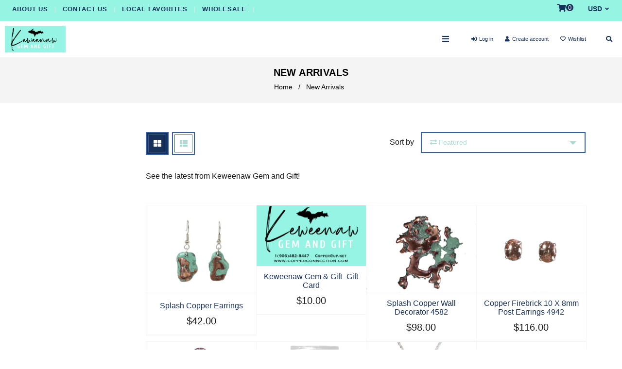

--- FILE ---
content_type: text/html; charset=utf-8
request_url: https://copperconnection.com/collections/new-arrivals
body_size: 23811
content:
<!doctype html>
<!--[if lt IE 7]><html class="no-js lt-ie9 lt-ie8 lt-ie7" lang="en"> <![endif]-->
<!--[if IE 7]><html class="no-js lt-ie9 lt-ie8" lang="en"> <![endif]-->
<!--[if IE 8]><html class="no-js lt-ie9" lang="en"> <![endif]-->
<!--[if IE 9 ]><html class="ie9 no-js"> <![endif]-->
<!--[if (gt IE 9)|!(IE)]><!--> <html class="no-js"> <!--<![endif]-->
<head>

  <!-- Basic page needs ================================================== -->
  <meta charset="utf-8">
  <!--[if IE]><meta http-equiv='X-UA-Compatible' content='IE=edge,chrome=1'><![endif]-->

  
  <link rel="shortcut icon" href="//copperconnection.com/cdn/shop/t/2/assets/favicon.png?v=137456343571650749801764622426" type="image/png" />
  

  <!-- Title and description ================================================== -->
  <title>
    New Arrivals &ndash; Keweenaw Gem and Gift
  </title>
  
  <meta name="description" content="See the latest from Keweenaw Gem and Gift!">
  
  <!-- Social meta ================================================== -->
  

  <meta property="og:type" content="website">
  <meta property="og:title" content="New Arrivals">
  <meta property="og:url" content="https://copperconnection.com/collections/new-arrivals">
  
  <meta property="og:image" content="http://copperconnection.com/cdn/shop/t/2/assets/logo.png?v=38652126220349695201764622426">
  <meta property="og:image:secure_url" content="https://copperconnection.com/cdn/shop/t/2/assets/logo.png?v=38652126220349695201764622426">
  


  <meta property="og:description" content="See the latest from Keweenaw Gem and Gift!">

<meta property="og:site_name" content="Keweenaw Gem and Gift">



<meta name="twitter:card" content="summary">





  <!-- Helpers ================================================== -->
  <link rel="canonical" href="https://copperconnection.com/collections/new-arrivals">
  <meta name="viewport" content="width=device-width,initial-scale=1">
  <meta name="theme-color" content="#315ea6">

  <!-- CSS ================================================== -->
  <link href="//copperconnection.com/cdn/shop/t/2/assets/frame.scss.css?v=67329373339444038421765429359" rel="stylesheet" type="text/css" media="all" />  
  <link href="//copperconnection.com/cdn/shop/t/2/assets/style.css?v=102626486163088616431725373408" rel="stylesheet" type="text/css" media="all" />  
  <link href="//copperconnection.com/cdn/shop/t/2/assets/slick-theme.css?v=68392563136247394411765429359" rel="stylesheet" type="text/css" media="all" />
  <link href="//copperconnection.com/cdn/shop/t/2/assets/slick.scss.css?v=100871939225129467641765429359" rel="stylesheet" type="text/css" media="all" />
  <link href="//copperconnection.com/cdn/shop/t/2/assets/slick-slider.css?v=129845681646193295551566999865" rel="stylesheet" type="text/css" media="all" />
  <link href="//copperconnection.com/cdn/shop/t/2/assets/animate.css?v=170469424254788653381566999856" rel="stylesheet" type="text/css" media="all" />
  
  <link href="//copperconnection.com/cdn/shop/t/2/assets/font-all.min.css?v=157224573197066317891566999859" rel="stylesheet" type="text/css" media="all" />

  
  
  


  <!-- Header hook for plugins ================================================== -->
  <script>window.performance && window.performance.mark && window.performance.mark('shopify.content_for_header.start');</script><meta id="shopify-digital-wallet" name="shopify-digital-wallet" content="/26781483061/digital_wallets/dialog">
<meta name="shopify-checkout-api-token" content="407f4acd3f2de7a6e6164a08da026aac">
<link rel="alternate" type="application/atom+xml" title="Feed" href="/collections/new-arrivals.atom" />
<link rel="alternate" type="application/json+oembed" href="https://copperconnection.com/collections/new-arrivals.oembed">
<script async="async" src="/checkouts/internal/preloads.js?locale=en-US"></script>
<link rel="preconnect" href="https://shop.app" crossorigin="anonymous">
<script async="async" src="https://shop.app/checkouts/internal/preloads.js?locale=en-US&shop_id=26781483061" crossorigin="anonymous"></script>
<script id="shopify-features" type="application/json">{"accessToken":"407f4acd3f2de7a6e6164a08da026aac","betas":["rich-media-storefront-analytics"],"domain":"copperconnection.com","predictiveSearch":true,"shopId":26781483061,"locale":"en"}</script>
<script>var Shopify = Shopify || {};
Shopify.shop = "keweenaw-gem-gift.myshopify.com";
Shopify.locale = "en";
Shopify.currency = {"active":"USD","rate":"1.0"};
Shopify.country = "US";
Shopify.theme = {"name":"Outdoor","id":76222464053,"schema_name":null,"schema_version":null,"theme_store_id":null,"role":"main"};
Shopify.theme.handle = "null";
Shopify.theme.style = {"id":null,"handle":null};
Shopify.cdnHost = "copperconnection.com/cdn";
Shopify.routes = Shopify.routes || {};
Shopify.routes.root = "/";</script>
<script type="module">!function(o){(o.Shopify=o.Shopify||{}).modules=!0}(window);</script>
<script>!function(o){function n(){var o=[];function n(){o.push(Array.prototype.slice.apply(arguments))}return n.q=o,n}var t=o.Shopify=o.Shopify||{};t.loadFeatures=n(),t.autoloadFeatures=n()}(window);</script>
<script>
  window.ShopifyPay = window.ShopifyPay || {};
  window.ShopifyPay.apiHost = "shop.app\/pay";
  window.ShopifyPay.redirectState = null;
</script>
<script id="shop-js-analytics" type="application/json">{"pageType":"collection"}</script>
<script defer="defer" async type="module" src="//copperconnection.com/cdn/shopifycloud/shop-js/modules/v2/client.init-shop-cart-sync_BT-GjEfc.en.esm.js"></script>
<script defer="defer" async type="module" src="//copperconnection.com/cdn/shopifycloud/shop-js/modules/v2/chunk.common_D58fp_Oc.esm.js"></script>
<script defer="defer" async type="module" src="//copperconnection.com/cdn/shopifycloud/shop-js/modules/v2/chunk.modal_xMitdFEc.esm.js"></script>
<script type="module">
  await import("//copperconnection.com/cdn/shopifycloud/shop-js/modules/v2/client.init-shop-cart-sync_BT-GjEfc.en.esm.js");
await import("//copperconnection.com/cdn/shopifycloud/shop-js/modules/v2/chunk.common_D58fp_Oc.esm.js");
await import("//copperconnection.com/cdn/shopifycloud/shop-js/modules/v2/chunk.modal_xMitdFEc.esm.js");

  window.Shopify.SignInWithShop?.initShopCartSync?.({"fedCMEnabled":true,"windoidEnabled":true});

</script>
<script>
  window.Shopify = window.Shopify || {};
  if (!window.Shopify.featureAssets) window.Shopify.featureAssets = {};
  window.Shopify.featureAssets['shop-js'] = {"shop-cart-sync":["modules/v2/client.shop-cart-sync_DZOKe7Ll.en.esm.js","modules/v2/chunk.common_D58fp_Oc.esm.js","modules/v2/chunk.modal_xMitdFEc.esm.js"],"init-fed-cm":["modules/v2/client.init-fed-cm_B6oLuCjv.en.esm.js","modules/v2/chunk.common_D58fp_Oc.esm.js","modules/v2/chunk.modal_xMitdFEc.esm.js"],"shop-cash-offers":["modules/v2/client.shop-cash-offers_D2sdYoxE.en.esm.js","modules/v2/chunk.common_D58fp_Oc.esm.js","modules/v2/chunk.modal_xMitdFEc.esm.js"],"shop-login-button":["modules/v2/client.shop-login-button_QeVjl5Y3.en.esm.js","modules/v2/chunk.common_D58fp_Oc.esm.js","modules/v2/chunk.modal_xMitdFEc.esm.js"],"pay-button":["modules/v2/client.pay-button_DXTOsIq6.en.esm.js","modules/v2/chunk.common_D58fp_Oc.esm.js","modules/v2/chunk.modal_xMitdFEc.esm.js"],"shop-button":["modules/v2/client.shop-button_DQZHx9pm.en.esm.js","modules/v2/chunk.common_D58fp_Oc.esm.js","modules/v2/chunk.modal_xMitdFEc.esm.js"],"avatar":["modules/v2/client.avatar_BTnouDA3.en.esm.js"],"init-windoid":["modules/v2/client.init-windoid_CR1B-cfM.en.esm.js","modules/v2/chunk.common_D58fp_Oc.esm.js","modules/v2/chunk.modal_xMitdFEc.esm.js"],"init-shop-for-new-customer-accounts":["modules/v2/client.init-shop-for-new-customer-accounts_C_vY_xzh.en.esm.js","modules/v2/client.shop-login-button_QeVjl5Y3.en.esm.js","modules/v2/chunk.common_D58fp_Oc.esm.js","modules/v2/chunk.modal_xMitdFEc.esm.js"],"init-shop-email-lookup-coordinator":["modules/v2/client.init-shop-email-lookup-coordinator_BI7n9ZSv.en.esm.js","modules/v2/chunk.common_D58fp_Oc.esm.js","modules/v2/chunk.modal_xMitdFEc.esm.js"],"init-shop-cart-sync":["modules/v2/client.init-shop-cart-sync_BT-GjEfc.en.esm.js","modules/v2/chunk.common_D58fp_Oc.esm.js","modules/v2/chunk.modal_xMitdFEc.esm.js"],"shop-toast-manager":["modules/v2/client.shop-toast-manager_DiYdP3xc.en.esm.js","modules/v2/chunk.common_D58fp_Oc.esm.js","modules/v2/chunk.modal_xMitdFEc.esm.js"],"init-customer-accounts":["modules/v2/client.init-customer-accounts_D9ZNqS-Q.en.esm.js","modules/v2/client.shop-login-button_QeVjl5Y3.en.esm.js","modules/v2/chunk.common_D58fp_Oc.esm.js","modules/v2/chunk.modal_xMitdFEc.esm.js"],"init-customer-accounts-sign-up":["modules/v2/client.init-customer-accounts-sign-up_iGw4briv.en.esm.js","modules/v2/client.shop-login-button_QeVjl5Y3.en.esm.js","modules/v2/chunk.common_D58fp_Oc.esm.js","modules/v2/chunk.modal_xMitdFEc.esm.js"],"shop-follow-button":["modules/v2/client.shop-follow-button_CqMgW2wH.en.esm.js","modules/v2/chunk.common_D58fp_Oc.esm.js","modules/v2/chunk.modal_xMitdFEc.esm.js"],"checkout-modal":["modules/v2/client.checkout-modal_xHeaAweL.en.esm.js","modules/v2/chunk.common_D58fp_Oc.esm.js","modules/v2/chunk.modal_xMitdFEc.esm.js"],"shop-login":["modules/v2/client.shop-login_D91U-Q7h.en.esm.js","modules/v2/chunk.common_D58fp_Oc.esm.js","modules/v2/chunk.modal_xMitdFEc.esm.js"],"lead-capture":["modules/v2/client.lead-capture_BJmE1dJe.en.esm.js","modules/v2/chunk.common_D58fp_Oc.esm.js","modules/v2/chunk.modal_xMitdFEc.esm.js"],"payment-terms":["modules/v2/client.payment-terms_Ci9AEqFq.en.esm.js","modules/v2/chunk.common_D58fp_Oc.esm.js","modules/v2/chunk.modal_xMitdFEc.esm.js"]};
</script>
<script id="__st">var __st={"a":26781483061,"offset":-18000,"reqid":"830e7123-1bc5-440e-b084-017708bba071-1769097496","pageurl":"copperconnection.com\/collections\/new-arrivals","u":"7f7bcce8d1d9","p":"collection","rtyp":"collection","rid":156483518517};</script>
<script>window.ShopifyPaypalV4VisibilityTracking = true;</script>
<script id="captcha-bootstrap">!function(){'use strict';const t='contact',e='account',n='new_comment',o=[[t,t],['blogs',n],['comments',n],[t,'customer']],c=[[e,'customer_login'],[e,'guest_login'],[e,'recover_customer_password'],[e,'create_customer']],r=t=>t.map((([t,e])=>`form[action*='/${t}']:not([data-nocaptcha='true']) input[name='form_type'][value='${e}']`)).join(','),a=t=>()=>t?[...document.querySelectorAll(t)].map((t=>t.form)):[];function s(){const t=[...o],e=r(t);return a(e)}const i='password',u='form_key',d=['recaptcha-v3-token','g-recaptcha-response','h-captcha-response',i],f=()=>{try{return window.sessionStorage}catch{return}},m='__shopify_v',_=t=>t.elements[u];function p(t,e,n=!1){try{const o=window.sessionStorage,c=JSON.parse(o.getItem(e)),{data:r}=function(t){const{data:e,action:n}=t;return t[m]||n?{data:e,action:n}:{data:t,action:n}}(c);for(const[e,n]of Object.entries(r))t.elements[e]&&(t.elements[e].value=n);n&&o.removeItem(e)}catch(o){console.error('form repopulation failed',{error:o})}}const l='form_type',E='cptcha';function T(t){t.dataset[E]=!0}const w=window,h=w.document,L='Shopify',v='ce_forms',y='captcha';let A=!1;((t,e)=>{const n=(g='f06e6c50-85a8-45c8-87d0-21a2b65856fe',I='https://cdn.shopify.com/shopifycloud/storefront-forms-hcaptcha/ce_storefront_forms_captcha_hcaptcha.v1.5.2.iife.js',D={infoText:'Protected by hCaptcha',privacyText:'Privacy',termsText:'Terms'},(t,e,n)=>{const o=w[L][v],c=o.bindForm;if(c)return c(t,g,e,D).then(n);var r;o.q.push([[t,g,e,D],n]),r=I,A||(h.body.append(Object.assign(h.createElement('script'),{id:'captcha-provider',async:!0,src:r})),A=!0)});var g,I,D;w[L]=w[L]||{},w[L][v]=w[L][v]||{},w[L][v].q=[],w[L][y]=w[L][y]||{},w[L][y].protect=function(t,e){n(t,void 0,e),T(t)},Object.freeze(w[L][y]),function(t,e,n,w,h,L){const[v,y,A,g]=function(t,e,n){const i=e?o:[],u=t?c:[],d=[...i,...u],f=r(d),m=r(i),_=r(d.filter((([t,e])=>n.includes(e))));return[a(f),a(m),a(_),s()]}(w,h,L),I=t=>{const e=t.target;return e instanceof HTMLFormElement?e:e&&e.form},D=t=>v().includes(t);t.addEventListener('submit',(t=>{const e=I(t);if(!e)return;const n=D(e)&&!e.dataset.hcaptchaBound&&!e.dataset.recaptchaBound,o=_(e),c=g().includes(e)&&(!o||!o.value);(n||c)&&t.preventDefault(),c&&!n&&(function(t){try{if(!f())return;!function(t){const e=f();if(!e)return;const n=_(t);if(!n)return;const o=n.value;o&&e.removeItem(o)}(t);const e=Array.from(Array(32),(()=>Math.random().toString(36)[2])).join('');!function(t,e){_(t)||t.append(Object.assign(document.createElement('input'),{type:'hidden',name:u})),t.elements[u].value=e}(t,e),function(t,e){const n=f();if(!n)return;const o=[...t.querySelectorAll(`input[type='${i}']`)].map((({name:t})=>t)),c=[...d,...o],r={};for(const[a,s]of new FormData(t).entries())c.includes(a)||(r[a]=s);n.setItem(e,JSON.stringify({[m]:1,action:t.action,data:r}))}(t,e)}catch(e){console.error('failed to persist form',e)}}(e),e.submit())}));const S=(t,e)=>{t&&!t.dataset[E]&&(n(t,e.some((e=>e===t))),T(t))};for(const o of['focusin','change'])t.addEventListener(o,(t=>{const e=I(t);D(e)&&S(e,y())}));const B=e.get('form_key'),M=e.get(l),P=B&&M;t.addEventListener('DOMContentLoaded',(()=>{const t=y();if(P)for(const e of t)e.elements[l].value===M&&p(e,B);[...new Set([...A(),...v().filter((t=>'true'===t.dataset.shopifyCaptcha))])].forEach((e=>S(e,t)))}))}(h,new URLSearchParams(w.location.search),n,t,e,['guest_login'])})(!0,!0)}();</script>
<script integrity="sha256-4kQ18oKyAcykRKYeNunJcIwy7WH5gtpwJnB7kiuLZ1E=" data-source-attribution="shopify.loadfeatures" defer="defer" src="//copperconnection.com/cdn/shopifycloud/storefront/assets/storefront/load_feature-a0a9edcb.js" crossorigin="anonymous"></script>
<script crossorigin="anonymous" defer="defer" src="//copperconnection.com/cdn/shopifycloud/storefront/assets/shopify_pay/storefront-65b4c6d7.js?v=20250812"></script>
<script data-source-attribution="shopify.dynamic_checkout.dynamic.init">var Shopify=Shopify||{};Shopify.PaymentButton=Shopify.PaymentButton||{isStorefrontPortableWallets:!0,init:function(){window.Shopify.PaymentButton.init=function(){};var t=document.createElement("script");t.src="https://copperconnection.com/cdn/shopifycloud/portable-wallets/latest/portable-wallets.en.js",t.type="module",document.head.appendChild(t)}};
</script>
<script data-source-attribution="shopify.dynamic_checkout.buyer_consent">
  function portableWalletsHideBuyerConsent(e){var t=document.getElementById("shopify-buyer-consent"),n=document.getElementById("shopify-subscription-policy-button");t&&n&&(t.classList.add("hidden"),t.setAttribute("aria-hidden","true"),n.removeEventListener("click",e))}function portableWalletsShowBuyerConsent(e){var t=document.getElementById("shopify-buyer-consent"),n=document.getElementById("shopify-subscription-policy-button");t&&n&&(t.classList.remove("hidden"),t.removeAttribute("aria-hidden"),n.addEventListener("click",e))}window.Shopify?.PaymentButton&&(window.Shopify.PaymentButton.hideBuyerConsent=portableWalletsHideBuyerConsent,window.Shopify.PaymentButton.showBuyerConsent=portableWalletsShowBuyerConsent);
</script>
<script data-source-attribution="shopify.dynamic_checkout.cart.bootstrap">document.addEventListener("DOMContentLoaded",(function(){function t(){return document.querySelector("shopify-accelerated-checkout-cart, shopify-accelerated-checkout")}if(t())Shopify.PaymentButton.init();else{new MutationObserver((function(e,n){t()&&(Shopify.PaymentButton.init(),n.disconnect())})).observe(document.body,{childList:!0,subtree:!0})}}));
</script>
<link id="shopify-accelerated-checkout-styles" rel="stylesheet" media="screen" href="https://copperconnection.com/cdn/shopifycloud/portable-wallets/latest/accelerated-checkout-backwards-compat.css" crossorigin="anonymous">
<style id="shopify-accelerated-checkout-cart">
        #shopify-buyer-consent {
  margin-top: 1em;
  display: inline-block;
  width: 100%;
}

#shopify-buyer-consent.hidden {
  display: none;
}

#shopify-subscription-policy-button {
  background: none;
  border: none;
  padding: 0;
  text-decoration: underline;
  font-size: inherit;
  cursor: pointer;
}

#shopify-subscription-policy-button::before {
  box-shadow: none;
}

      </style>
<script id="sections-script" data-sections="sidebar-category" defer="defer" src="//copperconnection.com/cdn/shop/t/2/compiled_assets/scripts.js?v=1575"></script>
<script>window.performance && window.performance.mark && window.performance.mark('shopify.content_for_header.end');</script>
  

<!--[if lt IE 9]>
<script src="//cdnjs.cloudflare.com/ajax/libs/html5shiv/3.7.2/html5shiv.min.js" type="text/javascript"></script>
<script src="//copperconnection.com/cdn/shop/t/2/assets/respond.min.js?v=52248677837542619231566999865" type="text/javascript"></script>
<link href="//copperconnection.com/cdn/shop/t/2/assets/respond-proxy.html" id="respond-proxy" rel="respond-proxy" />
<link href="//copperconnection.com/search?q=508d24c8c9fade1bc0077cf9efc88dff" id="respond-redirect" rel="respond-redirect" />
<script src="//copperconnection.com/search?q=508d24c8c9fade1bc0077cf9efc88dff" type="text/javascript"></script>
<![endif]-->

  
  <script src="//copperconnection.com/cdn/shop/t/2/assets/header.js?v=17361201992366897231566999887" type="text/javascript"></script> 

  

  
    

  <script>
    window.use_sticky = true;
    window.ajax_cart = true;
    window.money_format = "${{amount}} USD";
    window.shop_currency = "USD";
    window.show_multiple_currencies = true;
    window.enable_sidebar_multiple_choice = true;
    window.loading_url = "//copperconnection.com/cdn/shop/t/2/assets/loading.gif?v=50837312686733260831566999863";     
    window.dropdowncart_type = "hover";
    window.file_url = "//copperconnection.com/cdn/shop/files/?v=1575";
    window.asset_url = "";
    window.items="Items";
    window.many_in_stock="Many In Stock";
    window.out_of_stock=" Out of stock";
    window.in_stock=" In Stock";
    window.unavailable="Unavailable";
    window.product_name="Product Name";
    window.product_image="Product Image";
    window.product_desc="Product Description";
    window.available_stock="Available In stock";
    window.unavailable_stock="Unavailable In stock";
    window.compare_note="Product Added over 8 product !. Do you want to compare 8 added product ?";
    window.added_to_cmp="Added to compare";
    window.add_to_cmp="Add to compare";
    window.select_options="Select options";
    window.add_to_cart="Add to Cart";
    window.confirm_box="Yes,I want view it!";
    window.cancelButtonText="Continue";
    window.remove="Remove";
    window.use_color_swatch = true;

    var  compare_list = []; 
  </script>  
<link href="https://monorail-edge.shopifysvc.com" rel="dns-prefetch">
<script>(function(){if ("sendBeacon" in navigator && "performance" in window) {try {var session_token_from_headers = performance.getEntriesByType('navigation')[0].serverTiming.find(x => x.name == '_s').description;} catch {var session_token_from_headers = undefined;}var session_cookie_matches = document.cookie.match(/_shopify_s=([^;]*)/);var session_token_from_cookie = session_cookie_matches && session_cookie_matches.length === 2 ? session_cookie_matches[1] : "";var session_token = session_token_from_headers || session_token_from_cookie || "";function handle_abandonment_event(e) {var entries = performance.getEntries().filter(function(entry) {return /monorail-edge.shopifysvc.com/.test(entry.name);});if (!window.abandonment_tracked && entries.length === 0) {window.abandonment_tracked = true;var currentMs = Date.now();var navigation_start = performance.timing.navigationStart;var payload = {shop_id: 26781483061,url: window.location.href,navigation_start,duration: currentMs - navigation_start,session_token,page_type: "collection"};window.navigator.sendBeacon("https://monorail-edge.shopifysvc.com/v1/produce", JSON.stringify({schema_id: "online_store_buyer_site_abandonment/1.1",payload: payload,metadata: {event_created_at_ms: currentMs,event_sent_at_ms: currentMs}}));}}window.addEventListener('pagehide', handle_abandonment_event);}}());</script>
<script id="web-pixels-manager-setup">(function e(e,d,r,n,o){if(void 0===o&&(o={}),!Boolean(null===(a=null===(i=window.Shopify)||void 0===i?void 0:i.analytics)||void 0===a?void 0:a.replayQueue)){var i,a;window.Shopify=window.Shopify||{};var t=window.Shopify;t.analytics=t.analytics||{};var s=t.analytics;s.replayQueue=[],s.publish=function(e,d,r){return s.replayQueue.push([e,d,r]),!0};try{self.performance.mark("wpm:start")}catch(e){}var l=function(){var e={modern:/Edge?\/(1{2}[4-9]|1[2-9]\d|[2-9]\d{2}|\d{4,})\.\d+(\.\d+|)|Firefox\/(1{2}[4-9]|1[2-9]\d|[2-9]\d{2}|\d{4,})\.\d+(\.\d+|)|Chrom(ium|e)\/(9{2}|\d{3,})\.\d+(\.\d+|)|(Maci|X1{2}).+ Version\/(15\.\d+|(1[6-9]|[2-9]\d|\d{3,})\.\d+)([,.]\d+|)( \(\w+\)|)( Mobile\/\w+|) Safari\/|Chrome.+OPR\/(9{2}|\d{3,})\.\d+\.\d+|(CPU[ +]OS|iPhone[ +]OS|CPU[ +]iPhone|CPU IPhone OS|CPU iPad OS)[ +]+(15[._]\d+|(1[6-9]|[2-9]\d|\d{3,})[._]\d+)([._]\d+|)|Android:?[ /-](13[3-9]|1[4-9]\d|[2-9]\d{2}|\d{4,})(\.\d+|)(\.\d+|)|Android.+Firefox\/(13[5-9]|1[4-9]\d|[2-9]\d{2}|\d{4,})\.\d+(\.\d+|)|Android.+Chrom(ium|e)\/(13[3-9]|1[4-9]\d|[2-9]\d{2}|\d{4,})\.\d+(\.\d+|)|SamsungBrowser\/([2-9]\d|\d{3,})\.\d+/,legacy:/Edge?\/(1[6-9]|[2-9]\d|\d{3,})\.\d+(\.\d+|)|Firefox\/(5[4-9]|[6-9]\d|\d{3,})\.\d+(\.\d+|)|Chrom(ium|e)\/(5[1-9]|[6-9]\d|\d{3,})\.\d+(\.\d+|)([\d.]+$|.*Safari\/(?![\d.]+ Edge\/[\d.]+$))|(Maci|X1{2}).+ Version\/(10\.\d+|(1[1-9]|[2-9]\d|\d{3,})\.\d+)([,.]\d+|)( \(\w+\)|)( Mobile\/\w+|) Safari\/|Chrome.+OPR\/(3[89]|[4-9]\d|\d{3,})\.\d+\.\d+|(CPU[ +]OS|iPhone[ +]OS|CPU[ +]iPhone|CPU IPhone OS|CPU iPad OS)[ +]+(10[._]\d+|(1[1-9]|[2-9]\d|\d{3,})[._]\d+)([._]\d+|)|Android:?[ /-](13[3-9]|1[4-9]\d|[2-9]\d{2}|\d{4,})(\.\d+|)(\.\d+|)|Mobile Safari.+OPR\/([89]\d|\d{3,})\.\d+\.\d+|Android.+Firefox\/(13[5-9]|1[4-9]\d|[2-9]\d{2}|\d{4,})\.\d+(\.\d+|)|Android.+Chrom(ium|e)\/(13[3-9]|1[4-9]\d|[2-9]\d{2}|\d{4,})\.\d+(\.\d+|)|Android.+(UC? ?Browser|UCWEB|U3)[ /]?(15\.([5-9]|\d{2,})|(1[6-9]|[2-9]\d|\d{3,})\.\d+)\.\d+|SamsungBrowser\/(5\.\d+|([6-9]|\d{2,})\.\d+)|Android.+MQ{2}Browser\/(14(\.(9|\d{2,})|)|(1[5-9]|[2-9]\d|\d{3,})(\.\d+|))(\.\d+|)|K[Aa][Ii]OS\/(3\.\d+|([4-9]|\d{2,})\.\d+)(\.\d+|)/},d=e.modern,r=e.legacy,n=navigator.userAgent;return n.match(d)?"modern":n.match(r)?"legacy":"unknown"}(),u="modern"===l?"modern":"legacy",c=(null!=n?n:{modern:"",legacy:""})[u],f=function(e){return[e.baseUrl,"/wpm","/b",e.hashVersion,"modern"===e.buildTarget?"m":"l",".js"].join("")}({baseUrl:d,hashVersion:r,buildTarget:u}),m=function(e){var d=e.version,r=e.bundleTarget,n=e.surface,o=e.pageUrl,i=e.monorailEndpoint;return{emit:function(e){var a=e.status,t=e.errorMsg,s=(new Date).getTime(),l=JSON.stringify({metadata:{event_sent_at_ms:s},events:[{schema_id:"web_pixels_manager_load/3.1",payload:{version:d,bundle_target:r,page_url:o,status:a,surface:n,error_msg:t},metadata:{event_created_at_ms:s}}]});if(!i)return console&&console.warn&&console.warn("[Web Pixels Manager] No Monorail endpoint provided, skipping logging."),!1;try{return self.navigator.sendBeacon.bind(self.navigator)(i,l)}catch(e){}var u=new XMLHttpRequest;try{return u.open("POST",i,!0),u.setRequestHeader("Content-Type","text/plain"),u.send(l),!0}catch(e){return console&&console.warn&&console.warn("[Web Pixels Manager] Got an unhandled error while logging to Monorail."),!1}}}}({version:r,bundleTarget:l,surface:e.surface,pageUrl:self.location.href,monorailEndpoint:e.monorailEndpoint});try{o.browserTarget=l,function(e){var d=e.src,r=e.async,n=void 0===r||r,o=e.onload,i=e.onerror,a=e.sri,t=e.scriptDataAttributes,s=void 0===t?{}:t,l=document.createElement("script"),u=document.querySelector("head"),c=document.querySelector("body");if(l.async=n,l.src=d,a&&(l.integrity=a,l.crossOrigin="anonymous"),s)for(var f in s)if(Object.prototype.hasOwnProperty.call(s,f))try{l.dataset[f]=s[f]}catch(e){}if(o&&l.addEventListener("load",o),i&&l.addEventListener("error",i),u)u.appendChild(l);else{if(!c)throw new Error("Did not find a head or body element to append the script");c.appendChild(l)}}({src:f,async:!0,onload:function(){if(!function(){var e,d;return Boolean(null===(d=null===(e=window.Shopify)||void 0===e?void 0:e.analytics)||void 0===d?void 0:d.initialized)}()){var d=window.webPixelsManager.init(e)||void 0;if(d){var r=window.Shopify.analytics;r.replayQueue.forEach((function(e){var r=e[0],n=e[1],o=e[2];d.publishCustomEvent(r,n,o)})),r.replayQueue=[],r.publish=d.publishCustomEvent,r.visitor=d.visitor,r.initialized=!0}}},onerror:function(){return m.emit({status:"failed",errorMsg:"".concat(f," has failed to load")})},sri:function(e){var d=/^sha384-[A-Za-z0-9+/=]+$/;return"string"==typeof e&&d.test(e)}(c)?c:"",scriptDataAttributes:o}),m.emit({status:"loading"})}catch(e){m.emit({status:"failed",errorMsg:(null==e?void 0:e.message)||"Unknown error"})}}})({shopId: 26781483061,storefrontBaseUrl: "https://copperconnection.com",extensionsBaseUrl: "https://extensions.shopifycdn.com/cdn/shopifycloud/web-pixels-manager",monorailEndpoint: "https://monorail-edge.shopifysvc.com/unstable/produce_batch",surface: "storefront-renderer",enabledBetaFlags: ["2dca8a86"],webPixelsConfigList: [{"id":"shopify-app-pixel","configuration":"{}","eventPayloadVersion":"v1","runtimeContext":"STRICT","scriptVersion":"0450","apiClientId":"shopify-pixel","type":"APP","privacyPurposes":["ANALYTICS","MARKETING"]},{"id":"shopify-custom-pixel","eventPayloadVersion":"v1","runtimeContext":"LAX","scriptVersion":"0450","apiClientId":"shopify-pixel","type":"CUSTOM","privacyPurposes":["ANALYTICS","MARKETING"]}],isMerchantRequest: false,initData: {"shop":{"name":"Keweenaw Gem and Gift","paymentSettings":{"currencyCode":"USD"},"myshopifyDomain":"keweenaw-gem-gift.myshopify.com","countryCode":"US","storefrontUrl":"https:\/\/copperconnection.com"},"customer":null,"cart":null,"checkout":null,"productVariants":[],"purchasingCompany":null},},"https://copperconnection.com/cdn","fcfee988w5aeb613cpc8e4bc33m6693e112",{"modern":"","legacy":""},{"shopId":"26781483061","storefrontBaseUrl":"https:\/\/copperconnection.com","extensionBaseUrl":"https:\/\/extensions.shopifycdn.com\/cdn\/shopifycloud\/web-pixels-manager","surface":"storefront-renderer","enabledBetaFlags":"[\"2dca8a86\"]","isMerchantRequest":"false","hashVersion":"fcfee988w5aeb613cpc8e4bc33m6693e112","publish":"custom","events":"[[\"page_viewed\",{}],[\"collection_viewed\",{\"collection\":{\"id\":\"156483518517\",\"title\":\"New Arrivals\",\"productVariants\":[{\"price\":{\"amount\":42.0,\"currencyCode\":\"USD\"},\"product\":{\"title\":\"Splash Copper Earrings\",\"vendor\":\"Keweenaw Gem \u0026 Gift\",\"id\":\"5021732765749\",\"untranslatedTitle\":\"Splash Copper Earrings\",\"url\":\"\/products\/splash-copper-earrings\",\"type\":\"Jewelry\"},\"id\":\"33414312493109\",\"image\":{\"src\":\"\/\/copperconnection.com\/cdn\/shop\/products\/SP-JE103.jpg?v=1610992108\"},\"sku\":\"SP-JE\",\"title\":\"Default Title\",\"untranslatedTitle\":\"Default Title\"},{\"price\":{\"amount\":10.0,\"currencyCode\":\"USD\"},\"product\":{\"title\":\"Keweenaw Gem \u0026 Gift- Gift Card\",\"vendor\":\"Keweenaw Gem and Gift\",\"id\":\"8003718905909\",\"untranslatedTitle\":\"Keweenaw Gem \u0026 Gift- Gift Card\",\"url\":\"\/products\/keweenaw-gem-gift-gift-card\",\"type\":\"\"},\"id\":\"44829612736565\",\"image\":{\"src\":\"\/\/copperconnection.com\/cdn\/shop\/files\/KGGBusinessCard.png?v=1764621806\"},\"sku\":null,\"title\":\"$10.00\",\"untranslatedTitle\":\"$10.00\"},{\"price\":{\"amount\":98.0,\"currencyCode\":\"USD\"},\"product\":{\"title\":\"Splash Copper Wall Decorator  4582\",\"vendor\":\"Keweenaw Gem \u0026 Gift\",\"id\":\"4997081268277\",\"untranslatedTitle\":\"Splash Copper Wall Decorator  4582\",\"url\":\"\/products\/splash-copper-wall-decorator-120\",\"type\":\"Foundry\"},\"id\":\"33348550459445\",\"image\":{\"src\":\"\/\/copperconnection.com\/cdn\/shop\/files\/SP-FR_4582_64e7909f-a8d8-4acf-bfee-be3f7ebbd223.jpg?v=1747342494\"},\"sku\":\"SP-FR -4582\",\"title\":\"Default Title\",\"untranslatedTitle\":\"Default Title\"},{\"price\":{\"amount\":116.0,\"currencyCode\":\"USD\"},\"product\":{\"title\":\"Copper Firebrick  10 X 8mm post earrings  4942\",\"vendor\":\"Keweenaw Gem \u0026 Gift\",\"id\":\"8002954231861\",\"untranslatedTitle\":\"Copper Firebrick  10 X 8mm post earrings  4942\",\"url\":\"\/products\/copper-firebrick-9-x-7mm-dangle-earrings-4948-copy\",\"type\":\"Jewelry\"},\"id\":\"44825953173557\",\"image\":{\"src\":\"\/\/copperconnection.com\/cdn\/shop\/files\/CFBE4942a.jpg?v=1764431477\"},\"sku\":\"C FB-E-4942\",\"title\":\"Default Title\",\"untranslatedTitle\":\"Default Title\"},{\"price\":{\"amount\":18.0,\"currencyCode\":\"USD\"},\"product\":{\"title\":\"Copper Art Upper Peninsula Ornament Small\",\"vendor\":\"Keweenaw Gem \u0026 Gift\",\"id\":\"4165339250741\",\"untranslatedTitle\":\"Copper Art Upper Peninsula Ornament Small\",\"url\":\"\/products\/copper-art-small-u-p-ornament\",\"type\":\"Copper Art\"},\"id\":\"30274981625909\",\"image\":{\"src\":\"\/\/copperconnection.com\/cdn\/shop\/products\/CA-ORN-B-09-02.jpg?v=1595518071\"},\"sku\":\"CA-ORN-B-09\",\"title\":\"Default Title\",\"untranslatedTitle\":\"Default Title\"},{\"price\":{\"amount\":15.0,\"currencyCode\":\"USD\"},\"product\":{\"title\":\"Petoskey Stone Polishing Kit\",\"vendor\":\"Keweenaw Gem \u0026 Gift\",\"id\":\"4657520246837\",\"untranslatedTitle\":\"Petoskey Stone Polishing Kit\",\"url\":\"\/products\/petoskey-stone-polishing-kit\",\"type\":\"Minerals \u0026 Rocks\"},\"id\":\"32305096884277\",\"image\":{\"src\":\"\/\/copperconnection.com\/cdn\/shop\/files\/Petoskey_Kit_4809.jpg?v=1760724496\"},\"sku\":\"PS-Kit\",\"title\":\"Default Title\",\"untranslatedTitle\":\"Default Title\"},{\"price\":{\"amount\":162.0,\"currencyCode\":\"USD\"},\"product\":{\"title\":\"Lake Superior Agate Pendant 24mm x 12mm  4886\",\"vendor\":\"Keweenaw Gem \u0026 Gift\",\"id\":\"7994475151413\",\"untranslatedTitle\":\"Lake Superior Agate Pendant 24mm x 12mm  4886\",\"url\":\"\/products\/lake-superior-agate-pendant-16mm-x-12mm-4881-copy-1\",\"type\":\"Jewelry\"},\"id\":\"44790971924533\",\"image\":{\"src\":\"\/\/copperconnection.com\/cdn\/shop\/files\/IMGP4886a.jpg?v=1762634324\"},\"sku\":\"LSA-P 4886\",\"title\":\"Default Title\",\"untranslatedTitle\":\"Default Title\"},{\"price\":{\"amount\":70.0,\"currencyCode\":\"USD\"},\"product\":{\"title\":\"Petoskey Stone Mini Quartz Clock  4565\",\"vendor\":\"Keweenaw Gem \u0026 Gift\",\"id\":\"4482361098293\",\"untranslatedTitle\":\"Petoskey Stone Mini Quartz Clock  4565\",\"url\":\"\/products\/petoskey-mini-quartz-clock\",\"type\":\"Keweenaw Specialties\"},\"id\":\"31739007139893\",\"image\":{\"src\":\"\/\/copperconnection.com\/cdn\/shop\/files\/PS-MQM4565.jpg?v=1746890253\"},\"sku\":\"PS-MQM 4565\",\"title\":\"Default Title\",\"untranslatedTitle\":\"Default Title\"},{\"price\":{\"amount\":48.0,\"currencyCode\":\"USD\"},\"product\":{\"title\":\"Copper Art Butterfly Large\",\"vendor\":\"Keweenaw Gem \u0026 Gift\",\"id\":\"4165320245301\",\"untranslatedTitle\":\"Copper Art Butterfly Large\",\"url\":\"\/products\/copper-art-large-butterfly\",\"type\":\"Copper Art\"},\"id\":\"30274942795829\",\"image\":{\"src\":\"\/\/copperconnection.com\/cdn\/shop\/products\/ca-btr-l-01.jpg?v=1569506316\"},\"sku\":\"CA-BTR-L\",\"title\":\"Default Title\",\"untranslatedTitle\":\"Default Title\"},{\"price\":{\"amount\":16.0,\"currencyCode\":\"USD\"},\"product\":{\"title\":\"Copper Art Maple Leaf Ornament\",\"vendor\":\"Keweenaw Gem \u0026 Gift\",\"id\":\"7905193590837\",\"untranslatedTitle\":\"Copper Art Maple Leaf Ornament\",\"url\":\"\/products\/copper-art-maple-leaf-magnet-copy\",\"type\":\"Copper Art\"},\"id\":\"44491096653877\",\"image\":{\"src\":\"\/\/copperconnection.com\/cdn\/shop\/files\/CA-ORN-A-114559_cf93df35-0496-4be4-8274-b62717653d59.jpg?v=1747077135\"},\"sku\":\"CA-ORN-A-11\",\"title\":\"Default Title\",\"untranslatedTitle\":\"Default Title\"},{\"price\":{\"amount\":18.0,\"currencyCode\":\"USD\"},\"product\":{\"title\":\"Copper Art Mine Shaft Ornament\",\"vendor\":\"Keweenaw Gem \u0026 Gift\",\"id\":\"7905238614069\",\"untranslatedTitle\":\"Copper Art Mine Shaft Ornament\",\"url\":\"\/products\/copper-art-mine-shaft-magnet-copy\",\"type\":\"Copper Art\"},\"id\":\"44491248599093\",\"image\":{\"src\":\"\/\/copperconnection.com\/cdn\/shop\/products\/CA-ORN-B-07-01.jpg?v=1595518922\"},\"sku\":\"CA-ORN-B-07\",\"title\":\"Default Title\",\"untranslatedTitle\":\"Default Title\"},{\"price\":{\"amount\":40.0,\"currencyCode\":\"USD\"},\"product\":{\"title\":\"Copper Art Dragonfly  Small\",\"vendor\":\"Keweenaw Gem \u0026 Gift\",\"id\":\"4165348098101\",\"untranslatedTitle\":\"Copper Art Dragonfly  Small\",\"url\":\"\/products\/copper-art-small-dragonfly\",\"type\":\"Copper Art\"},\"id\":\"30275008364597\",\"image\":{\"src\":\"\/\/copperconnection.com\/cdn\/shop\/products\/CA-DRG-S4418.jpg?v=1610816273\"},\"sku\":\"CA-DRG-S\",\"title\":\"Default Title\",\"untranslatedTitle\":\"Default Title\"}]}}]]"});</script><script>
  window.ShopifyAnalytics = window.ShopifyAnalytics || {};
  window.ShopifyAnalytics.meta = window.ShopifyAnalytics.meta || {};
  window.ShopifyAnalytics.meta.currency = 'USD';
  var meta = {"products":[{"id":5021732765749,"gid":"gid:\/\/shopify\/Product\/5021732765749","vendor":"Keweenaw Gem \u0026 Gift","type":"Jewelry","handle":"splash-copper-earrings","variants":[{"id":33414312493109,"price":4200,"name":"Splash Copper Earrings","public_title":null,"sku":"SP-JE"}],"remote":false},{"id":8003718905909,"gid":"gid:\/\/shopify\/Product\/8003718905909","vendor":"Keweenaw Gem and Gift","type":"","handle":"keweenaw-gem-gift-gift-card","variants":[{"id":44829612736565,"price":1000,"name":"Keweenaw Gem \u0026 Gift- Gift Card - $10.00","public_title":"$10.00","sku":null},{"id":44829612769333,"price":2500,"name":"Keweenaw Gem \u0026 Gift- Gift Card - $25.00","public_title":"$25.00","sku":null},{"id":44829612802101,"price":5000,"name":"Keweenaw Gem \u0026 Gift- Gift Card - $50.00","public_title":"$50.00","sku":null},{"id":44829612834869,"price":10000,"name":"Keweenaw Gem \u0026 Gift- Gift Card - $100.00","public_title":"$100.00","sku":null},{"id":44829612867637,"price":25000,"name":"Keweenaw Gem \u0026 Gift- Gift Card - $250.00","public_title":"$250.00","sku":null},{"id":44829612900405,"price":50000,"name":"Keweenaw Gem \u0026 Gift- Gift Card - $500.00","public_title":"$500.00","sku":null}],"remote":false},{"id":4997081268277,"gid":"gid:\/\/shopify\/Product\/4997081268277","vendor":"Keweenaw Gem \u0026 Gift","type":"Foundry","handle":"splash-copper-wall-decorator-120","variants":[{"id":33348550459445,"price":9800,"name":"Splash Copper Wall Decorator  4582","public_title":null,"sku":"SP-FR -4582"}],"remote":false},{"id":8002954231861,"gid":"gid:\/\/shopify\/Product\/8002954231861","vendor":"Keweenaw Gem \u0026 Gift","type":"Jewelry","handle":"copper-firebrick-9-x-7mm-dangle-earrings-4948-copy","variants":[{"id":44825953173557,"price":11600,"name":"Copper Firebrick  10 X 8mm post earrings  4942","public_title":null,"sku":"C FB-E-4942"}],"remote":false},{"id":4165339250741,"gid":"gid:\/\/shopify\/Product\/4165339250741","vendor":"Keweenaw Gem \u0026 Gift","type":"Copper Art","handle":"copper-art-small-u-p-ornament","variants":[{"id":30274981625909,"price":1800,"name":"Copper Art Upper Peninsula Ornament Small","public_title":null,"sku":"CA-ORN-B-09"}],"remote":false},{"id":4657520246837,"gid":"gid:\/\/shopify\/Product\/4657520246837","vendor":"Keweenaw Gem \u0026 Gift","type":"Minerals \u0026 Rocks","handle":"petoskey-stone-polishing-kit","variants":[{"id":32305096884277,"price":1500,"name":"Petoskey Stone Polishing Kit","public_title":null,"sku":"PS-Kit"}],"remote":false},{"id":7994475151413,"gid":"gid:\/\/shopify\/Product\/7994475151413","vendor":"Keweenaw Gem \u0026 Gift","type":"Jewelry","handle":"lake-superior-agate-pendant-16mm-x-12mm-4881-copy-1","variants":[{"id":44790971924533,"price":16200,"name":"Lake Superior Agate Pendant 24mm x 12mm  4886","public_title":null,"sku":"LSA-P 4886"}],"remote":false},{"id":4482361098293,"gid":"gid:\/\/shopify\/Product\/4482361098293","vendor":"Keweenaw Gem \u0026 Gift","type":"Keweenaw Specialties","handle":"petoskey-mini-quartz-clock","variants":[{"id":31739007139893,"price":7000,"name":"Petoskey Stone Mini Quartz Clock  4565","public_title":null,"sku":"PS-MQM 4565"}],"remote":false},{"id":4165320245301,"gid":"gid:\/\/shopify\/Product\/4165320245301","vendor":"Keweenaw Gem \u0026 Gift","type":"Copper Art","handle":"copper-art-large-butterfly","variants":[{"id":30274942795829,"price":4800,"name":"Copper Art Butterfly Large","public_title":null,"sku":"CA-BTR-L"}],"remote":false},{"id":7905193590837,"gid":"gid:\/\/shopify\/Product\/7905193590837","vendor":"Keweenaw Gem \u0026 Gift","type":"Copper Art","handle":"copper-art-maple-leaf-magnet-copy","variants":[{"id":44491096653877,"price":1600,"name":"Copper Art Maple Leaf Ornament","public_title":null,"sku":"CA-ORN-A-11"}],"remote":false},{"id":7905238614069,"gid":"gid:\/\/shopify\/Product\/7905238614069","vendor":"Keweenaw Gem \u0026 Gift","type":"Copper Art","handle":"copper-art-mine-shaft-magnet-copy","variants":[{"id":44491248599093,"price":1800,"name":"Copper Art Mine Shaft Ornament","public_title":null,"sku":"CA-ORN-B-07"}],"remote":false},{"id":4165348098101,"gid":"gid:\/\/shopify\/Product\/4165348098101","vendor":"Keweenaw Gem \u0026 Gift","type":"Copper Art","handle":"copper-art-small-dragonfly","variants":[{"id":30275008364597,"price":4000,"name":"Copper Art Dragonfly  Small","public_title":null,"sku":"CA-DRG-S"}],"remote":false}],"page":{"pageType":"collection","resourceType":"collection","resourceId":156483518517,"requestId":"830e7123-1bc5-440e-b084-017708bba071-1769097496"}};
  for (var attr in meta) {
    window.ShopifyAnalytics.meta[attr] = meta[attr];
  }
</script>
<script class="analytics">
  (function () {
    var customDocumentWrite = function(content) {
      var jquery = null;

      if (window.jQuery) {
        jquery = window.jQuery;
      } else if (window.Checkout && window.Checkout.$) {
        jquery = window.Checkout.$;
      }

      if (jquery) {
        jquery('body').append(content);
      }
    };

    var hasLoggedConversion = function(token) {
      if (token) {
        return document.cookie.indexOf('loggedConversion=' + token) !== -1;
      }
      return false;
    }

    var setCookieIfConversion = function(token) {
      if (token) {
        var twoMonthsFromNow = new Date(Date.now());
        twoMonthsFromNow.setMonth(twoMonthsFromNow.getMonth() + 2);

        document.cookie = 'loggedConversion=' + token + '; expires=' + twoMonthsFromNow;
      }
    }

    var trekkie = window.ShopifyAnalytics.lib = window.trekkie = window.trekkie || [];
    if (trekkie.integrations) {
      return;
    }
    trekkie.methods = [
      'identify',
      'page',
      'ready',
      'track',
      'trackForm',
      'trackLink'
    ];
    trekkie.factory = function(method) {
      return function() {
        var args = Array.prototype.slice.call(arguments);
        args.unshift(method);
        trekkie.push(args);
        return trekkie;
      };
    };
    for (var i = 0; i < trekkie.methods.length; i++) {
      var key = trekkie.methods[i];
      trekkie[key] = trekkie.factory(key);
    }
    trekkie.load = function(config) {
      trekkie.config = config || {};
      trekkie.config.initialDocumentCookie = document.cookie;
      var first = document.getElementsByTagName('script')[0];
      var script = document.createElement('script');
      script.type = 'text/javascript';
      script.onerror = function(e) {
        var scriptFallback = document.createElement('script');
        scriptFallback.type = 'text/javascript';
        scriptFallback.onerror = function(error) {
                var Monorail = {
      produce: function produce(monorailDomain, schemaId, payload) {
        var currentMs = new Date().getTime();
        var event = {
          schema_id: schemaId,
          payload: payload,
          metadata: {
            event_created_at_ms: currentMs,
            event_sent_at_ms: currentMs
          }
        };
        return Monorail.sendRequest("https://" + monorailDomain + "/v1/produce", JSON.stringify(event));
      },
      sendRequest: function sendRequest(endpointUrl, payload) {
        // Try the sendBeacon API
        if (window && window.navigator && typeof window.navigator.sendBeacon === 'function' && typeof window.Blob === 'function' && !Monorail.isIos12()) {
          var blobData = new window.Blob([payload], {
            type: 'text/plain'
          });

          if (window.navigator.sendBeacon(endpointUrl, blobData)) {
            return true;
          } // sendBeacon was not successful

        } // XHR beacon

        var xhr = new XMLHttpRequest();

        try {
          xhr.open('POST', endpointUrl);
          xhr.setRequestHeader('Content-Type', 'text/plain');
          xhr.send(payload);
        } catch (e) {
          console.log(e);
        }

        return false;
      },
      isIos12: function isIos12() {
        return window.navigator.userAgent.lastIndexOf('iPhone; CPU iPhone OS 12_') !== -1 || window.navigator.userAgent.lastIndexOf('iPad; CPU OS 12_') !== -1;
      }
    };
    Monorail.produce('monorail-edge.shopifysvc.com',
      'trekkie_storefront_load_errors/1.1',
      {shop_id: 26781483061,
      theme_id: 76222464053,
      app_name: "storefront",
      context_url: window.location.href,
      source_url: "//copperconnection.com/cdn/s/trekkie.storefront.1bbfab421998800ff09850b62e84b8915387986d.min.js"});

        };
        scriptFallback.async = true;
        scriptFallback.src = '//copperconnection.com/cdn/s/trekkie.storefront.1bbfab421998800ff09850b62e84b8915387986d.min.js';
        first.parentNode.insertBefore(scriptFallback, first);
      };
      script.async = true;
      script.src = '//copperconnection.com/cdn/s/trekkie.storefront.1bbfab421998800ff09850b62e84b8915387986d.min.js';
      first.parentNode.insertBefore(script, first);
    };
    trekkie.load(
      {"Trekkie":{"appName":"storefront","development":false,"defaultAttributes":{"shopId":26781483061,"isMerchantRequest":null,"themeId":76222464053,"themeCityHash":"8602445929340856840","contentLanguage":"en","currency":"USD","eventMetadataId":"4bb3ca3d-690e-407f-9a79-af82cdbfc205"},"isServerSideCookieWritingEnabled":true,"monorailRegion":"shop_domain","enabledBetaFlags":["65f19447"]},"Session Attribution":{},"S2S":{"facebookCapiEnabled":false,"source":"trekkie-storefront-renderer","apiClientId":580111}}
    );

    var loaded = false;
    trekkie.ready(function() {
      if (loaded) return;
      loaded = true;

      window.ShopifyAnalytics.lib = window.trekkie;

      var originalDocumentWrite = document.write;
      document.write = customDocumentWrite;
      try { window.ShopifyAnalytics.merchantGoogleAnalytics.call(this); } catch(error) {};
      document.write = originalDocumentWrite;

      window.ShopifyAnalytics.lib.page(null,{"pageType":"collection","resourceType":"collection","resourceId":156483518517,"requestId":"830e7123-1bc5-440e-b084-017708bba071-1769097496","shopifyEmitted":true});

      var match = window.location.pathname.match(/checkouts\/(.+)\/(thank_you|post_purchase)/)
      var token = match? match[1]: undefined;
      if (!hasLoggedConversion(token)) {
        setCookieIfConversion(token);
        window.ShopifyAnalytics.lib.track("Viewed Product Category",{"currency":"USD","category":"Collection: new-arrivals","collectionName":"new-arrivals","collectionId":156483518517,"nonInteraction":true},undefined,undefined,{"shopifyEmitted":true});
      }
    });


        var eventsListenerScript = document.createElement('script');
        eventsListenerScript.async = true;
        eventsListenerScript.src = "//copperconnection.com/cdn/shopifycloud/storefront/assets/shop_events_listener-3da45d37.js";
        document.getElementsByTagName('head')[0].appendChild(eventsListenerScript);

})();</script>
<script
  defer
  src="https://copperconnection.com/cdn/shopifycloud/perf-kit/shopify-perf-kit-3.0.4.min.js"
  data-application="storefront-renderer"
  data-shop-id="26781483061"
  data-render-region="gcp-us-central1"
  data-page-type="collection"
  data-theme-instance-id="76222464053"
  data-theme-name=""
  data-theme-version=""
  data-monorail-region="shop_domain"
  data-resource-timing-sampling-rate="10"
  data-shs="true"
  data-shs-beacon="true"
  data-shs-export-with-fetch="true"
  data-shs-logs-sample-rate="1"
  data-shs-beacon-endpoint="https://copperconnection.com/api/collect"
></script>
</head>

<svg xmlns="http://www.w3.org/2000/svg" style="display:none">
  <filter id="grayscale">
    <feColorMatrix type="matrix" values="0.3333 0.3333 0.3333 0 0 0.3333 0.3333 0.3333 0 0 0.3333 0.3333 0.3333 0 0 0 0 0 1 0"/>
  </filter>
</svg>

<body id="new-arrivals" class="template-collection " >
  
  <div id="PageContainer"></div>   
  <div class="quick-view"></div>   
  <nav class="cbp-spmenu cbp-spmenu-vertical cbp-spmenu-left " id="cbp-spmenu-s1">
    <div class="gf-menu-device-wrapper">
      <div class="close-menu">x</div>
      <div class="gf-menu-device-container"></div>
    </div>             
  </nav>


  
  <div class="wrapper-container">	
    <div class="header-type-3">  


      <div id="shopify-section-top-bar-type-3" class="shopify-section">    
<div class="wrapper">
  <div class="top_bar top-bar-type-3">  
    <div class="wrapper">
     
    <div class="header_social top_bar_left">
      
      <ul>
        
        <li>
          <a href="/pages/about-us" class="">
            About Us         
          </a> 	    
        </li>
        
        <li>
          <a href="/pages/contact-us" class="">
            Contact Us         
          </a> 	    
        </li>
        
        <li>
          <a href="/pages/favorites" class="">
            Local Favorites         
          </a> 	    
        </li>
        
        <li>
          <a href="http://wholesale.copperconnection.com/" class="">
            Wholesale         
          </a> 	    
        </li>
        
      </ul>
        
      
    </div>
   

    <div class="top_bar_menu">  
      
      
    
    
      
      
      <ul class="menu_bar_right grid__item wide--one-sixth post-large--one-sixth">
        
        
                <li class="header-bar__module cart header_cart">
                  <!-- Mini Cart Start -->
<div class="baskettop">
  <div class="wrapper-top-cart">
    <a href="javascript:void(0)" id="ToggleDown" class="icon-cart-arrow">
      

      
      
      
      <i class="fas fa-shopping-cart"></i>
      <div id="cartCount"> 
        0
      </div>
      
     
       
      
      
    
    
      
      
     
     
      
    </a> 
    <div id="slidedown-cart" style="display:none"> 
      <!--  <h3>Shopping cart</h3>-->
      <div class="no-items">
        <p>Your cart is currently empty!</p>
        <p class="text-continue"><a class="btn" href="javascript:void(0)">Continue shopping</a></p>
      </div>
      <div class="has-items">
        <ul class="mini-products-list">  
          
        </ul>
        <div class="summary">                
          <p class="total">
            <span class="label">Cart total :</span>
            <span class="price">$0.00</span> 
          </p>
        </div>
        <div class="actions">
          <button class="btn" onclick="window.location='/checkout'"><i class="fas fa-check"></i>Check Out</button>
          <button class="btn text-cart" onclick="window.location='/cart'"><i class="fas fa-shopping-basket"></i>View Cart</button>
        </div>
      </div>
    </div>
  </div>
</div> <!-- End Top Header -->  
                </li> 
                  
        
        
          
        <li class="header_currency">
          <ul class="tbl-list">
            <li class="currency dropdown-parent uppercase currency-block">
              
<div class="selector-arrow">
<select class="currencies_src" id="currencies">
  
  
  <option data-currency="USD"  selected  value="USD">USD</option> 
  
  
  
  <option data-currency="EUR"  value="EUR">EUR</option> 
  
  
  
  <option data-currency="GBP"  value="GBP">GBP</option> 
  
  
  
  <option data-currency="AUD"  value="AUD">AUD</option> 
  
  
  
  <option data-currency="INR"  value="INR">INR</option> 
  
   
  
  <option data-currency="JPY"  value="JPY">JPY</option> 
  
  
  
  <option data-currency="CAD"  value="CAD">CAD</option> 
  
  
  
  <option data-currency="CNY"  value="CNY">CNY</option> 
  
  
  
  <option data-currency="AED"  value="AED">AED</option> 
  
  
  
  <option data-currency="RUB"  value="RUB">RUB</option> 
  
</select>
</div>





            </li>
          </ul>
        </li> 
        
        
      </ul>
    </div>
  </div>
</div>
</div>
 

<style>
  
  /* Top block */
    .header-type-3 .top_bar { background: #96f4e3; }
    .header-type-3 .top_bar li, .header-type-3 .top_bar span { color:#17315a;}   
    .header-type-3 .top_bar a { color:#17315a;}    
    .header-type-3 .top_bar a:hover, .header-type-3 .top_bar a:hover span { color:#ffffff;}    
    .header-type-3 .header-bar__module.cart .baskettop a.icon-cart-arrow #cartCount { background: #17315a;color:#ffffff;}
    .header-type-3 .header-bar__module.cart .baskettop a.icon-cart-arrow:hover #cartCount { background: #00305f;color:#ffffff;}
    .header-type-3 .top_bar .top_bar_right li span,.header-type-3 .tbl-list>li.currency>.dropdown-toggle { border-right:1px solid #e4e4e4; }
    .header-type-3 .top_bar ul li:last-child,.header-type-3 .top_bar .top_bar_right li:last-child span { border-right:none; }
    .header-type-3 .header-bar__module.cart .baskettop a.icon-cart-arrow #cartCount { background: #17315a;color:#ffffff;}
    .header-type-3 .header-bar__module.cart .baskettop a.icon-cart-arrow:hover #cartCount { background: #00305f;color:#ffffff;}



 /* Currency block */

    .header-type-3 a.currency_wrapper.dropdown-toggle {color: #17315a;}
    .header-type-3 .tbl-list>li.currency>.dropdown-toggle:hover  {color: #00305f;}
    .header-type-3 .tbl-list>li.currency .flag-dropdown-menu  {background: #ffffff;}
    .header-type-3 .flag-dropdown-menu li a span {color: #191919;}
    .header-type-3 .flag-dropdown-menu li a:hover span {color:;}  

    
    .header-type-3 .header_currency ul select,.header-type-3 .header_currency ul li.currency .selector-arrow::after {color:#17315a;}   
    .header-type-3 .header_currency ul select:hover {color:#00305f;}  
    .header-type-3 .header_currency ul li.currency:hover:after {border-top-color:#00305f;}
    .header-type-3 .header_currency ul li.currency:after {border-top-color:#17315a;}
    .header-type-3 .header_currency option {background:#ffffff;color:#191919;}


    /* Cart Summary block */
    .header-type-3 a.icon-cart-arrow i  {color: #17315a;}
    .header-type-3 a.icon-cart-arrow:hover i {color: #00305f;}
    .header-type-3 #slidedown-cart .actions, .header-type-3  #slidedown-cart  {background: #ffffff;}
    .header-type-3 .header-bar__module p {color: #191919;}
    .header-type-3 .header-bar__module a {color:#191919;}  
    .header-type-3 .header-bar__module a:hover {color:#00305f;} 
    .header-type-3 .header-bar__module .btn {color:#ffffff;background: #191919;} 
    .header-type-3 .header-bar__module .btn:hover {color:#00305f;background: #00305f;} 
    .header-type-3  #slidedown-cart .total .price, .header-type-3 #minicart_total,.header-type-3 #slidedown-cart ul li .cart-collateral {color:#191919;} 
    .header-type-3 #slidedown-cart li { border-bottom:1px solid ; }

   
    .header-type-3 .site-nav .widget-featured-product {border:1px solid ;}
  
  
  .header-type-3 .top_bar_left li a::after { background: #e4e4e4;}
  
</style>



</div>  

 <div id="SearchDrawer" class="search-bar drawer drawer--top search-bar-type-3">
  <div class="search-bar__table">
    <form action="/search" method="get" class="search-bar__table-cell search-bar__form" role="search">
      <input type="hidden" name="type" value="product">  
      <div class="search-bar__table">
        <div class="search-bar__table-cell search-bar__icon-cell">
          <button type="submit" class="search-bar__icon-button search-bar__submit">
            <span class="fas fa-search" aria-hidden="true"></span>
          </button>
        </div>
        <div class="search-bar__table-cell">
          <input type="hidden" name="type" value="product">  
          <input type="search" id="SearchInput" name="q" value="" placeholder="Search..." aria-label="Search..." class="search-bar__input">
        </div>
      </div>
    </form>
    <div class="search-bar__table-cell text-right">
      <button type="button" class="search-bar__icon-button search-bar__close js-drawer-close">
        <span class="fas fa-times" aria-hidden="true"></span>
      </button>
    </div>
  </div>
</div>
      <header class="site-header">
         
        <div class="header-sticky">
          <div id="header-landing" class="sticky-animate">
            <div class="wrapper">
              <div class="grid--full site-header__menubar"> 
                
  <div class="h1 site-header__logo order-header" itemscope itemtype="http://schema.org/Organization">
    
    
    <a href="/">
      <img class="normal-logo" src="//copperconnection.com/cdn/shop/t/2/assets/logo.png?v=38652126220349695201764622426" alt="Keweenaw Gem and Gift" itemprop="logo">
    </a>
    
    
  </div>

   
                <div class="menubar-section order-header">

                  <div class="desktop-megamenu">     
                    <div id="shopify-section-navigation" class="shopify-section"><div class="nav-bar-mobile">
  <nav class="nav-bar" role="navigation">
    <div class="site-nav-dropdown_inner">
      
<div class="menu-tool">  
  <ul class="site-nav">
    
    
    

      
   	 
    
    <li class="  dropdown">
      <a class="menu__moblie"  href="/collections/jewelry" class="">
        <span>         
          Jewelry     
        </span>       
      </a> 	

      
 	    
        

      
      
      <ul class="site-nav-dropdown">
  
  <li >                    
    <a href="/collections/jewelry/Greenstone-14k-Gold" class="">               
      <span>               
        Greenstone 14k Gold                
      </span>
      
    </a>
    <ul class="site-nav-dropdown">
      
    </ul>
  </li>
  
  <li >                    
    <a href="/collections/jewelry/Greenstone---Sterling-Silver" class="">               
      <span>               
        Greenstone Sterling Silver                
      </span>
      
    </a>
    <ul class="site-nav-dropdown">
      
    </ul>
  </li>
  
  <li >                    
    <a href="/collections/jewelry/Lake-Superior-Agate" class="">               
      <span>               
        Lake Superior Agate                
      </span>
      
    </a>
    <ul class="site-nav-dropdown">
      
    </ul>
  </li>
  
  <li >                    
    <a href="/collections/jewelry/Copper-Replacement-Agate-Jewelry" class="">               
      <span>               
        Copper Replacement Agate                
      </span>
      
    </a>
    <ul class="site-nav-dropdown">
      
    </ul>
  </li>
  
  <li >                    
    <a href="/collections/jewelry/half-breed" class="">               
      <span>               
        Copper Silver Half-breed                
      </span>
      
    </a>
    <ul class="site-nav-dropdown">
      
    </ul>
  </li>
  
  <li >                    
    <a href="/collections/jewelry/Petoskey-Jewelry" class="">               
      <span>               
        Petoskey Stone                
      </span>
      
    </a>
    <ul class="site-nav-dropdown">
      
    </ul>
  </li>
  
  <li >                    
    <a href="/collections/jewelry/Copper-Firebrick" class="">               
      <span>               
        Copper Firebrick                
      </span>
      
    </a>
    <ul class="site-nav-dropdown">
      
    </ul>
  </li>
  
  <li >                    
    <a href="/collections/jewelry/Datolite" class="">               
      <span>               
        Datolite                
      </span>
      
    </a>
    <ul class="site-nav-dropdown">
      
    </ul>
  </li>
  
  <li >                    
    <a href="/collections/jewelry/Mohawkite" class="">               
      <span>               
        Mohawkite                
      </span>
      
    </a>
    <ul class="site-nav-dropdown">
      
    </ul>
  </li>
  
  <li >                    
    <a href="/collections/jewelry/Native-Copper-Jewelry" class="">               
      <span>               
        Native Copper                
      </span>
      
    </a>
    <ul class="site-nav-dropdown">
      
    </ul>
  </li>
  
  <li >                    
    <a href="/collections/jewelry/Splash-Copper-Jewelry" class="">               
      <span>               
        Splash Copper                
      </span>
      
    </a>
    <ul class="site-nav-dropdown">
      
    </ul>
  </li>
  
  <li >                    
    <a href="/collections/jewelry/Cabochons" class="">               
      <span>               
        Cabochons                
      </span>
      
    </a>
    <ul class="site-nav-dropdown">
      
    </ul>
  </li>
  
</ul>
      
      

      

    </li>
    
    
    

      
   	 
    
    <li class="  dropdown">
      <a class="menu__moblie"  href="/collections/keweenaw-specialties" class="">
        <span>         
          Keweenaw Specialties     
        </span>       
      </a> 	

      
 	    
        

      
      
      <ul class="site-nav-dropdown">
  
  <li >                    
    <a href="/collections/keweenaw-specialties/Michigan-Copper" class="">               
      <span>               
        Michigan Copper                
      </span>
      
    </a>
    <ul class="site-nav-dropdown">
      
    </ul>
  </li>
  
  <li >                    
    <a href="/collections/keweenaw-specialties/Lake-Superior-Sodalite" class="">               
      <span>               
        Lake Superior Sodalite                
      </span>
      
    </a>
    <ul class="site-nav-dropdown">
      
    </ul>
  </li>
  
  <li >                    
    <a href="/collections/keweenaw-specialties/Bismuth" class="">               
      <span>               
        Bismuth                
      </span>
      
    </a>
    <ul class="site-nav-dropdown">
      
    </ul>
  </li>
  
  <li >                    
    <a href="/collections/keweenaw-specialties/Splash-Copper" class="">               
      <span>               
        Splash Copper                
      </span>
      
    </a>
    <ul class="site-nav-dropdown">
      
    </ul>
  </li>
  
  <li >                    
    <a href="/collections/keweenaw-specialties/Sculptured-Copper" class="">               
      <span>               
        Sculptured Copper                 
      </span>
      
    </a>
    <ul class="site-nav-dropdown">
      
    </ul>
  </li>
  
  <li >                    
    <a href="/collections/keweenaw-specialties/Michigan-Copper-Bookends" class="">               
      <span>               
         Michigan Copper Bookends                
      </span>
      
    </a>
    <ul class="site-nav-dropdown">
      
    </ul>
  </li>
  
  <li >                    
    <a href="/collections/keweenaw-specialties/Michigan-Copper-Clocks" class="">               
      <span>               
        Michigan Copper Clocks                
      </span>
      
    </a>
    <ul class="site-nav-dropdown">
      
    </ul>
  </li>
  
</ul>
      
      

      

    </li>
    
    
    

      
   	 
    
    <li class="  dropdown">
      <a class="menu__moblie"  href="/collections/petoskey-stone" class="">
        <span>         
          Petoskey Stone     
        </span>       
      </a> 	

      
 	    
        

      
      
      <ul class="site-nav-dropdown">
  
  <li >                    
    <a href="/collections/petoskey-stone/Petoskey-Stone-Decorator" class="">               
      <span>               
        Petoskey Stone Decorators                
      </span>
      
    </a>
    <ul class="site-nav-dropdown">
      
    </ul>
  </li>
  
  <li >                    
    <a href="/collections/petoskey-stone/Petoskey-Stone-Clocks" class="">               
      <span>               
        Petoskey Stone Clocks                
      </span>
      
    </a>
    <ul class="site-nav-dropdown">
      
    </ul>
  </li>
  
  <li >                    
    <a href="/collections/petoskey-stone/Polished-Petoskey-Stones" class="">               
      <span>               
        Polished Petsokey Stones                
      </span>
      
    </a>
    <ul class="site-nav-dropdown">
      
    </ul>
  </li>
  
  <li >                    
    <a href="/collections/petoskey-stone/Petoskey-Stone-Ornaments" class="">               
      <span>               
        Petoskey Stone Ornaments                
      </span>
      
    </a>
    <ul class="site-nav-dropdown">
      
    </ul>
  </li>
  
  <li >                    
    <a href="/collections/petoskey-stone/Petoskey-Stone-Magnets" class="">               
      <span>               
        Petoskey Stone Magnets                
      </span>
      
    </a>
    <ul class="site-nav-dropdown">
      
    </ul>
  </li>
  
  <li >                    
    <a href="/collections/petoskey-stone/Petoskey-Stone-Jewelry" class="">               
      <span>               
        Petoskey Stone Jewelry                
      </span>
      
    </a>
    <ul class="site-nav-dropdown">
      
    </ul>
  </li>
  
  <li >                    
    <a href="/collections/petoskey-stone/Petoskey-Mushrooms" class="">               
      <span>               
        Petoskey Stone Mushrooms                
      </span>
      
    </a>
    <ul class="site-nav-dropdown">
      
    </ul>
  </li>
  
  <li >                    
    <a href="/collections/petoskey-stone/Petoskey-Stone-Slabs" class="">               
      <span>               
        Petoskey Stone Slabs                
      </span>
      
    </a>
    <ul class="site-nav-dropdown">
      
    </ul>
  </li>
  
</ul>
      
      

      

    </li>
    
    
    

      
   	 
    
    <li class="  dropdown">
      <a class="menu__moblie"  href="/collections/copper-art" class="">
        <span>         
          Copper Art     
        </span>       
      </a> 	

      
 	    
        

      
      
      <ul class="site-nav-dropdown">
  
  <li >                    
    <a href="/collections/copper-art/Copper-Art-Ornaments" class="">               
      <span>               
        Copper Art Ornaments                
      </span>
      
    </a>
    <ul class="site-nav-dropdown">
      
    </ul>
  </li>
  
  <li >                    
    <a href="/collections/copper-art/Copper-Art-Magnets" class="">               
      <span>               
        Copper Art Magnets                
      </span>
      
    </a>
    <ul class="site-nav-dropdown">
      
    </ul>
  </li>
  
  <li >                    
    <a href="/collections/copper-art/Copper-Art-Wall-Decor" class="">               
      <span>               
        Copper Art Wall Decor                
      </span>
      
    </a>
    <ul class="site-nav-dropdown">
      
    </ul>
  </li>
  
  <li >                    
    <a href="/collections/copper-art/Copper-Art-License-Plates" class="">               
      <span>               
        Copper Art License Plates                
      </span>
      
    </a>
    <ul class="site-nav-dropdown">
      
    </ul>
  </li>
  
</ul>
      
      

      

    </li>
    
    
    

      
   	 
    
    <li class="  dropdown">
      <a class="menu__moblie"  href="/collections/foundry" class="">
        <span>         
          Foundry     
        </span>       
      </a> 	

      
 	    
        

      
      
      <ul class="site-nav-dropdown">
  
  <li >                    
    <a href="/collections/foundry/Sculptured-Copper" class="">               
      <span>               
        Sculptured Copper                
      </span>
      
    </a>
    <ul class="site-nav-dropdown">
      
    </ul>
  </li>
  
  <li >                    
    <a href="/collections/foundry/Splash-Copper" class="">               
      <span>               
        Splash Copper                
      </span>
      
    </a>
    <ul class="site-nav-dropdown">
      
    </ul>
  </li>
  
  <li >                    
    <a href="/collections/foundry/Splash-Copper-Casting" class="">               
      <span>               
        Splash Copper Castings                
      </span>
      
    </a>
    <ul class="site-nav-dropdown">
      
    </ul>
  </li>
  
  <li >                    
    <a href="/collections/foundry/Solid-Copper-Casting" class="">               
      <span>               
        Solid Copper Castings                
      </span>
      
    </a>
    <ul class="site-nav-dropdown">
      
    </ul>
  </li>
  
</ul>
      
      

      

    </li>
    
    
    

      
   	 
    
    <li class="  dropdown">
      <a class="menu__moblie"  href="/collections/gifts" class="">
        <span>         
          Gifts     
        </span>       
      </a> 	

      
 	    
        

      
      
      <ul class="site-nav-dropdown">
  
  <li >                    
    <a href="/collections/gifts/Hats" class="">               
      <span>               
        Hats                
      </span>
      
    </a>
    <ul class="site-nav-dropdown">
      
    </ul>
  </li>
  
  <li >                    
    <a href="/collections/gifts/Books" class="">               
      <span>               
        Books                
      </span>
      
    </a>
    <ul class="site-nav-dropdown">
      
    </ul>
  </li>
  
  <li >                    
    <a href="/collections/gifts/Home-Decor" class="">               
      <span>               
        Home Decor                
      </span>
      
    </a>
    <ul class="site-nav-dropdown">
      
    </ul>
  </li>
  
  <li >                    
    <a href="/collections/gifts/Copper-Coins-and-Ingots" class="">               
      <span>               
        Copper Coins and Ingots                
      </span>
      
    </a>
    <ul class="site-nav-dropdown">
      
    </ul>
  </li>
  
  <li >                    
    <a href="/collections/gifts/Ornaments" class="">               
      <span>               
        Ornaments                
      </span>
      
    </a>
    <ul class="site-nav-dropdown">
      
    </ul>
  </li>
  
  <li >                    
    <a href="/collections/gifts/Magnets" class="">               
      <span>               
        Magnets                
      </span>
      
    </a>
    <ul class="site-nav-dropdown">
      
    </ul>
  </li>
  
  <li >                    
    <a href="/collections/gifts/Puzzles" class="">               
      <span>               
        Puzzles                
      </span>
      
    </a>
    <ul class="site-nav-dropdown">
      
    </ul>
  </li>
  
  <li >                    
    <a href="/collections/gifts/Pins%2FTie-Clips" class="">               
      <span>               
        Pins/Tie Clips                
      </span>
      
    </a>
    <ul class="site-nav-dropdown">
      
    </ul>
  </li>
  
</ul>
      
      

      

    </li>
    
    
    

      
   	 
    
    <li class="  dropdown">
      <a class="menu__moblie"  href="/collections/minerals-mining/Mineral-Specimen" class="">
        <span>         
          Minerals - Mining     
        </span>       
      </a> 	

      
 	    
        

      
      
      <ul class="site-nav-dropdown">
  
  <li >                    
    <a href="/collections/minerals-mining/Datolite" class="">               
      <span>               
        Datolite                
      </span>
      
    </a>
    <ul class="site-nav-dropdown">
      
    </ul>
  </li>
  
  <li >                    
    <a href="/collections/minerals-mining/Halfbreed" class="">               
      <span>               
        Copper Silver Halfbreed                
      </span>
      
    </a>
    <ul class="site-nav-dropdown">
      
    </ul>
  </li>
  
  <li >                    
    <a href="/collections/minerals-mining/Copper-Replacement-Agate" class="">               
      <span>               
        Copper Replacement Agate                
      </span>
      
    </a>
    <ul class="site-nav-dropdown">
      
    </ul>
  </li>
  
  <li >                    
    <a href="/collections/minerals-mining/Copper-Crystal" class="">               
      <span>               
        Copper Crystals                
      </span>
      
    </a>
    <ul class="site-nav-dropdown">
      
    </ul>
  </li>
  
  <li >                    
    <a href="/collections/minerals-mining/Mining-Collectibles" class="">               
      <span>               
        Mining Collectible                
      </span>
      
    </a>
    <ul class="site-nav-dropdown">
      
    </ul>
  </li>
  
</ul>
      
      

      

    </li>
    
  </ul>  
</div>
    </div>
  </nav>
</div>

</div>         
                  </div>  

                </div> 
                <div id="shopify-section-header-model-3" class="shopify-section">
              <ul class="menu-icon">     
                
                
              
                

                
                <li class="menu_bar_right">
                 
      <div class="customer_account">                          
        <ul>
          
          
          <li>
            <a title="Log in" href="/account/login"><i class="fas fa-sign-in-alt"></i>Log in</a>
          </li>
          <li>
            <a title="Create account" href="/account/register"><i class="fas fa-user"></i>Create account</a>
          </li>          
            
           
             
          <li>            
            <a class="wishlist" href="/pages/wishlist" title="Wishlist"><i class="far fa-heart"></i>Wishlist</a>           
          </li>
           
          
            
          
          
        </ul>
      </div>  
                 
                 
                </li>
                    
                <li class="header-mobile">
    <div class="menu-block visible-phone"><!-- start Navigation Mobile  -->
      <div id="showLeftPush">
        <i class="fa fa-bars" aria-hidden="true">  </i>
      </div>
    </div><!-- end Navigation Mobile  --> 
  </li>
                
                
                
                                  
                <li class="header-search">
                  <a href="/search" class="site-header__link site-header__search js-drawer-open-top">
                    <span class="fa fa-search" aria-hidden="true"></span>
                  </a>
                </li>
                 
                
                
                
                
                
                
                
                
                
                
              </ul>
           

  <style> 
    /* Top block */
    .header-type-3 .top_bar { background: ; }
    .header-type-3 .top_bar li, .header-type-3 .top_bar span { color:;}   
    .header-type-3 .top_bar a { color:;}    
    .header-type-3 .top_bar a:hover, .header-type-3 .top_bar a:hover span { color:;}    

    /* Logo block */
    .header-type-3 .site-header__logo a { color:#17315a;}
    .header-type-3 .site-header__logo a:hover { color:#00305f;}    

    /* Menu  block */
    .header-type-3 .site-header,.mobile-nav-section ,.header-type-3 .sticky-animate{background: #ffffff;}
    .header-type-3 .menu-tool ul li {color: ;}
    .header-type-3 .menu-tool ul li a,.mobile-nav-section .mobile-nav-trigger {color:#17315a;}  
    .header-type-3 .menu-tool ul li a:hover,.header-type-3 .menu-tool .site-nav > li > a.current:hover {color:#17315a;} 
    .header-type-3 .menu-tool .site-nav >  li > a.current {color:#96f4e3;} 
    .header-type-3 .site-nav-dropdown,#MobileNav,.mobile-nav__sublist { background: #17315a;}
    .header-type-3 .site-nav-dropdown .inner > a {color: #e4e4e4;}    
    .header-type-3 .site-nav-dropdown .inner > a:hover {color: #191919;}    
    .header-type-3 .site-nav-dropdown .inner .dropdown a,.header-type-3 .menu-tool .site-nav .site-nav-dropdown li a,.header-type-3 .site-nav .widget-featured-product .product-title,.header-type-3 .site-nav .widget-featured-product .widget-title h3,#MobileNav a,.mobile-nav__sublist a,.site-nav .widget-featured-nav .owl-prev a,.site-nav .widget-featured-nav .owl-next a  {color: #e4e4e4;}
    .header-type-3 .site-nav-dropdown .inner .dropdown a:hover,.header-type-3 .menu-tool .site-nav .site-nav-dropdown li a:hover,.header-type-3 .site-nav-dropdown .inner .dropdown a.current,.header-type-3 .menu-tool .site-nav .site-nav-dropdown li a.current,.header-type-3 .site-nav .widget-featured-product .product-title:hover,#MobileNav a.current,.mobile-nav__sublist a.current,.site-nav .widget-featured-nav .owl-prev a:hover,.site-nav .widget-featured-nav .owl-next a:hover {color: #96f4e3;}    

    /* Dropdown block */
    .header-type-3 .menubar-section #Togglemodal i {color: ;}
    .header-type-3 .menubar-section #Togglemodal i:hover {color: ;}
    .header-type-3 #slidedown-modal {background: ;}
    .header-type-3 #slidedown-modal ul li a {color:;} 
    .header-type-3 #slidedown-modal ul li a:hover {color:;} 


    /* Search block */     
    .header-type-3 .search-bar input[type="search"] {color:#17315a;} 
    .header-type-3 .header-search span  {color:#17315a;} 
    .header-type-3 .header-search span:hover {color:#96f4e3;} 
    .header-type-3 .search-bar__form, .header-type-3 #SearchDrawer  {  }
    .header-type-3 .search-bar__form button,.header-type-3 .search-bar__icon-button { color:#17315a;}
    .header-type-3 .search-bar__form button:hover,.header-type-3 .search-bar__icon-button:hover { color:#96f4e3;}

    .header-type-3 .search-bar input[type="search"]::-webkit-input-placeholder  { /* Chrome/Opera/Safari */
      color:#17315a;
    }
    .header-type-3 .search-bar input[type="search"]::-moz-placeholder { /* Firefox 19+ */
      color:#17315a;
    }
    .header-type-3 .search-bar input[type="search"]:-ms-input-placeholder { /* IE 10+ */
      color:#17315a;
    }
    .header-type-3 .search-bar input[type="search"]:-moz-placeholder { /* Firefox 18- */
      color:#17315a;
    }
  
    .header-type-3 .menu-icon li a , .header-type-3 .header-mobile {color:#17315a;}
     .header-type-3 .menu-icon li a:hover , .header-type-3 .header-mobile:hover{color:#00305f;}
    /* Header borders */
 

    .header-type-3 .menu-icon li li , .header-type-3 .header-search{border-left:1px solid #ffffff;}
    
    .header-type-3 ul.site-nav>li {border-left:1px solid #ffffff;}
    
    
    
    
    
  </style> 







</div>
              </div>
            </div>
          </div>
        </div>
      </header>
    </div>
  </div>


  
 
  
  
   

<nav class="breadcrumb" aria-label="breadcrumbs">


  
  
  <h1>New Arrivals</h1>
  <a href="/" title="Back to the frontpage">Home</a>

  <span aria-hidden="true" class="breadcrumb__sep">&#47;</span>
  
  <span>New Arrivals</span>

    
  
  
</nav>
<div class="dt-sc-hr-invisible-large"></div> 
 
   <main class=" main-content  ">  

    
    
    <div class="wrapper">
      
      
      
      <div class="grid-uniform">
        <div class="grid__item">  
          <div class="container-bg"> 
            


<div class="grid__item">
  <div class="collection-products position-change">
     
<div class="grid__item  wide--one-fifth post-large--one-fifth   left-sidebar ">
  <div class="collection_sidebar ">
    
    <div id="shopify-section-sidebar-category" class="shopify-section"> 

  




</div>
    
    
    
    <div class="refined-widgets">
      <a href="javascript:void(0)" class="clear-all" style="display:none">
        Clear all
      </a>
    </div>
    <div class="sidebar-block">
      <div id="shopify-section-sidebar-colors" class="shopify-section">
  



<aside class="sidebar-tag color filter tags  hide ">  
  <div class="widget">
    <h4>
      <span>Shop By Color</span>
      <a href="javascript:void(0)" class="clear" style="display:none">
        <i class="fas fa-times"></i>
      </a>
    </h4>

    <div class="widget-content">
      <ul>            
                 
        
         
        
        <li class="white">
          
          <input type="checkbox" value="white"/>
          <a href="javascript:void(0)" title="White">
            <img src="//copperconnection.com/cdn/shopifycloud/storefront/assets/no-image-50-e6fb86f4_50x.gif" alt="White"/>
            <span>White</span>               
          </a>
        </li>             
        
              
                 
        
         
        
        <li class="red">
          
          <input type="checkbox" value="red"/>
          <a href="javascript:void(0)" title="Red">
            <img src="//copperconnection.com/cdn/shopifycloud/storefront/assets/no-image-50-e6fb86f4_50x.gif" alt="Red"/>
            <span>Red</span>               
          </a>
        </li>             
        
              
                 
        
         
        
        <li class="gray">
          
          <input type="checkbox" value="gray"/>
          <a href="javascript:void(0)" title="Gray">
            <img src="//copperconnection.com/cdn/shopifycloud/storefront/assets/no-image-50-e6fb86f4_50x.gif" alt="Gray"/>
            <span>Gray</span>               
          </a>
        </li>             
        
              
                 
        
         
        
        <li class="blue">
          
          <input type="checkbox" value="blue"/>
          <a href="javascript:void(0)" title="Blue">
            <img src="//copperconnection.com/cdn/shopifycloud/storefront/assets/no-image-50-e6fb86f4_50x.gif" alt="Blue"/>
            <span>Blue</span>               
          </a>
        </li>             
        
              
                 
        
         
        
        <li class="black">
          
          <input type="checkbox" value="black"/>
          <a href="javascript:void(0)" title="Black">
            <img src="//copperconnection.com/cdn/shopifycloud/storefront/assets/no-image-50-e6fb86f4_50x.gif" alt="Black"/>
            <span>Black</span>               
          </a>
        </li>             
        
              
                 
        
         
        
        <li class="silver">
          
          <input type="checkbox" value="silver"/>
          <a href="javascript:void(0)" title="Silver">
            <img src="//copperconnection.com/cdn/shopifycloud/storefront/assets/no-image-50-e6fb86f4_50x.gif" alt="Silver"/>
            <span>Silver</span>               
          </a>
        </li>             
        
              
                 
        
         
        
        <li class="green">
          
          <input type="checkbox" value="green"/>
          <a href="javascript:void(0)" title="Green">
            <img src="//copperconnection.com/cdn/shopifycloud/storefront/assets/no-image-50-e6fb86f4_50x.gif" alt="Green"/>
            <span>Green</span>               
          </a>
        </li>             
        
              
        

      </ul>
    </div></div>
</aside>








</div>
      <div id="shopify-section-sidebar-tag-filters" class="shopify-section">   
      






<aside class="sidebar-tag filter tags shop by type  hide ">          
  <div class="widget">
    <h4>
      <span>Shop By Type </span>
      <a href="javascript:void(0)" class="clear" style="display:none">
        <i class="fas fa-times"></i>
      </a>
    </h4>

    <div class="widget-content">
      <ul>             
        
        
              
                  
        <li>
          <i></i>
          <input type="checkbox" value="bismuth"/>
          <label>bismuth</label>
        </li>             
        
        
        
              
                  
        <li>
          <i></i>
          <input type="checkbox" value="copper"/>
          <label>copper</label>
        </li>             
        
        

      </ul>
    </div>
  </div>
</aside>


      






<aside class="sidebar-tag filter tags shop by price  hide ">          
  <div class="widget">
    <h4>
      <span>Shop By Price </span>
      <a href="javascript:void(0)" class="clear" style="display:none">
        <i class="fas fa-times"></i>
      </a>
    </h4>

    <div class="widget-content">
      <ul>             
        
        
              
                  
        <li>
          <i></i>
          <input type="checkbox" value="under-10"/>
          <label>under $10</label>
        </li>             
        
        
        
              
                  
        <li>
          <i></i>
          <input type="checkbox" value="10-25"/>
          <label>$10 - $25</label>
        </li>             
        
        
        
              
                  
        <li>
          <i></i>
          <input type="checkbox" value="25-50"/>
          <label>$25 - $50</label>
        </li>             
        
        
        
              
                  
        <li>
          <i></i>
          <input type="checkbox" value="50-100"/>
          <label>$50 - $100</label>
        </li>             
        
        
        
              
                  
        <li>
          <i></i>
          <input type="checkbox" value="100-200"/>
          <label>$100 - $200</label>
        </li>             
        
        
        
              
                  
        <li>
          <i></i>
          <input type="checkbox" value="200-300"/>
          <label>$200 - $300</label>
        </li>             
        
        
        
              
                  
        <li>
          <i></i>
          <input type="checkbox" value="300-500"/>
          <label>$300 - $500</label>
        </li>             
        
        
        
              
                  
        <li>
          <i></i>
          <input type="checkbox" value="500-700"/>
          <label>$500 - $700</label>
        </li>             
        
        
        
              
                  
        <li>
          <i></i>
          <input type="checkbox" value="700-1000"/>
          <label>$700 - $1000</label>
        </li>             
        
        

      </ul>
    </div>
  </div>
</aside>


      









</div>
    </div>
    
    
    <div id="shopify-section-sidebar-bestsellers" class="shopify-section">  

 




<script type="text/javascript">
$(document).ready(function(){
     $(".top-products.sidebar-bestsellers").owlCarousel({ 
        loop:false,      
        nav:true,       
        dots: false,
        navContainer: ".top_products_nav.sidebar-bestsellers",
        navText: ['<a class="prev btn active"><i class="fa fa-chevron-left"></i></a>','<a class="next btn"><i class="fa fa-chevron-right"></i></a>'],
        responsive:{
            0:{
                items:1
            },
            600:{
                items:1
            },
            1000:{
                items:1
            }
        }
 
  });
});
      
</script>


</div>  
    <div id="shopify-section-sidebar-banner" class="shopify-section">
 




<script type="text/javascript">
$(document).ready(function(){
     $(".promo-carousel-sidebar-banner").owlCarousel({ 
        loop:false,
       // margin:10,
        nav:false,       
        dots: true,
        responsive:{
            0:{
                items:1
            },
            600:{
                items:1
            },
            1000:{
                items:1
            }
        }
 
  });
});
      
</script>
</div>
    
  </div>  
</div>





    <div class="collection_grid_template second">
    <div id="shopify-section-collection-template" class="shopify-section">

    <div class="grid__item sidebar-hidden">        
      <div class="collection-list">
        <div class="grid-uniform grid-link__container col-main">            
             
          
<header class="section-header section-header--large">
  <div class="toolbar">
    
    <div class="view-mode grid__item wide--one-third post-large--two-tenths large--two-tenths">     
      <a class="grid btn active" href="grid" title="Grid view"><span class="fas fa-th-large" aria-hidden="true"></span></a>  
      <a class="list btn" href="list" title="List view" ><span class="fas fa-th-list" aria-hidden="true"></span></a>  
    </div>    
    
    <div class="grid__item wide--five-tenths post-large--eight-tenths large--eight-tenths right">
      
      <div class="filter-sortby grid__item ">
        <label for="sort-by">Sort by</label> 
        <input type="text" id="sort-by">
        <div class="sorting-section">
          <button class="btn dropdown-toggle" data-toggle="dropdown">
            <i class="fas fa-exchange-alt"></i>
            <span>Featured</span>
          </button>

          <ul class="dropdown-menu" role="menu">
            <li class="active"><a href="manual">Featured</a></li>
            <li><a href="price-ascending">Price, low to high</a></li>
            <li><a href="price-descending">Price, high to low</a></li>
            <li><a href="title-ascending"> A-Z</a></li>
            <li><a href="title-descending">Z-A</a></li>
            <li><a href="created-ascending">Date, old to new</a></li>
            <li><a href="created-descending">Date, new to old</a></li>
            <li><a href="best-selling">Best Selling</a></li>
          </ul>
        </div>
      </div>
      
      
    </div>

  </div>
</header>


<div class="rte rte--header">
  See the latest from Keweenaw Gem and Gift!
</div>
<hr class="hr--clear hr--small">

          
          <div class="products-grid-view">
                
          <ul>
            
            
            









<li class="grid__item item-row  wide--one-quarter post-large--one-third large--one-half medium--one-half small-grid__item  medium--one-half small--one-half  " id="product-5021732765749">
  
<div class="products product-hover-3">
  <div class="product-container">  
    
    
    














    
    <a href="/collections/new-arrivals/products/splash-copper-earrings" class="grid-link">           
      
      
      
         
      <div class="ImageOverlayCa"></div>
      
      
      
      <div class="reveal"> 
        <span class="product-additional">      
          <img src="//copperconnection.com/cdn/shop/products/SP-JE103_large.jpg?v=1610992108" class="featured-image" alt="Splash Copper Earrings">
        </span>
        <img  src="//copperconnection.com/cdn/shop/products/SP-JE-102_large.jpg?v=1610992108" class="hidden-feature_img" alt="Splash Copper Earrings" />
      </div> 
      
      
      
      
    </a>
    <div class="product_right_tag  ">
        
      
    </div>
    <div class="ImageWrapper">
      <div class="product-button"> 

        
            
        <form  action="/cart/add" method="post" class="gom variants clearfix" id="cart-form-5021732765749">                                    
          <input type="hidden" name="id" value="33414312493109" />  
          <a title="Add to Cart" class="add-cart-btn">
            <i class="fas fa-shopping-cart"></i>
          </a>
        </form>  

        
         


               
        <a title="Quick View" href="javascript:void(0)" id="splash-copper-earrings" class="quick-view-text">                      
          <i class="far fa-eye"></i> 
        </a>       
        

               
        <div class="add-to-wishlist">     
<div class="show">
  <div class="default-wishbutton-splash-copper-earrings loading"><a title="Add to wishlist" class="add-in-wishlist-js" href="splash-copper-earrings"><i class="far fa-heart"></i><span class="tooltip-label">Add to wishlist</span></a></div>
 <div class="loadding-wishbutton-splash-copper-earrings loading" style="display: none; pointer-events: none"><a class="add_to_wishlist" href="splash-copper-earrings"><i class="fas fa-spinner"></i></a></div>
  <div class="added-wishbutton-splash-copper-earrings loading" style="display: none;"><a title="View Wishlist" class="added-wishlist add_to_wishlist" href="/pages/wishlist"><i class="fas fa-heart"></i><span class="tooltip-label">View Wishlist</span></a></div>
</div>
 </div>
         
         
       
      </div>
    </div>
  </div>
  <div class="product-detail">

    <a href="/collections/new-arrivals/products/splash-copper-earrings" class="grid-link__title">Splash Copper Earrings</a> 
    <div class="grid-link__meta">
      


<div class="product_price">          
  <div class="grid-link__org_price" id="ProductPrice">
    <span> $42.00</span>
  </div>
</div>



        
           <span class="shopify-product-reviews-badge" data-id="5021732765749"></span> 
    </div>
    


  </div>

</div>
 
</li>

            
            









<li class="grid__item item-row  wide--one-quarter post-large--one-third large--one-half medium--one-half small-grid__item  medium--one-half small--one-half  " id="product-8003718905909">
  
<div class="products product-hover-3">
  <div class="product-container">  
    
    
    














    
    <a href="/collections/new-arrivals/products/keweenaw-gem-gift-gift-card" class="grid-link">           
      
      
      
         
      <div class="ImageOverlayCa"></div>
      
      
      
      
      <img src="//copperconnection.com/cdn/shop/files/KGGBusinessCard_large.png?v=1764621806" class="featured-image" alt="Keweenaw Gem &amp; Gift- Gift Card">
      
      
      
    </a>
    <div class="product_right_tag  ">
        
      
    </div>
    <div class="ImageWrapper">
      <div class="product-button"> 

        
            
        <form  action="/cart/add" method="post" class="gom variants clearfix" id="cart-form-8003718905909">                                    
          <input type="hidden" name="id" value="44829612736565" />  
          <a title="Add to Cart" class="add-cart-btn">
            <i class="fas fa-shopping-cart"></i>
          </a>
        </form>  

        
         


               
        <a title="Quick View" href="javascript:void(0)" id="keweenaw-gem-gift-gift-card" class="quick-view-text">                      
          <i class="far fa-eye"></i> 
        </a>       
        

               
        <div class="add-to-wishlist">     
<div class="show">
  <div class="default-wishbutton-keweenaw-gem-gift-gift-card loading"><a title="Add to wishlist" class="add-in-wishlist-js" href="keweenaw-gem-gift-gift-card"><i class="far fa-heart"></i><span class="tooltip-label">Add to wishlist</span></a></div>
 <div class="loadding-wishbutton-keweenaw-gem-gift-gift-card loading" style="display: none; pointer-events: none"><a class="add_to_wishlist" href="keweenaw-gem-gift-gift-card"><i class="fas fa-spinner"></i></a></div>
  <div class="added-wishbutton-keweenaw-gem-gift-gift-card loading" style="display: none;"><a title="View Wishlist" class="added-wishlist add_to_wishlist" href="/pages/wishlist"><i class="fas fa-heart"></i><span class="tooltip-label">View Wishlist</span></a></div>
</div>
 </div>
         
         
       
      </div>
    </div>
  </div>
  <div class="product-detail">

    <a href="/collections/new-arrivals/products/keweenaw-gem-gift-gift-card" class="grid-link__title">Keweenaw Gem & Gift- Gift Card</a> 
    <div class="grid-link__meta">
      


<div class="product_price">          
  <div class="grid-link__org_price" id="ProductPrice">
    <span> $10.00</span>
  </div>
</div>



        
           <span class="shopify-product-reviews-badge" data-id="8003718905909"></span> 
    </div>
    


  </div>

</div>
 
</li>

            
            









<li class="grid__item item-row  wide--one-quarter post-large--one-third large--one-half medium--one-half small-grid__item  medium--one-half small--one-half  " id="product-4997081268277">
  
<div class="products product-hover-3">
  <div class="product-container">  
    
    
    














    
    <a href="/collections/new-arrivals/products/splash-copper-wall-decorator-120" class="grid-link">           
      
      
      
         
      <div class="ImageOverlayCa"></div>
      
      
      
      <div class="reveal"> 
        <span class="product-additional">      
          <img src="//copperconnection.com/cdn/shop/files/SP-FR_4582_64e7909f-a8d8-4acf-bfee-be3f7ebbd223_large.jpg?v=1747342494" class="featured-image" alt="Splash Copper Wall Decorator  4582">
        </span>
        <img  src="//copperconnection.com/cdn/shop/products/pouringoutofcrucible_76003cd9-5761-4e3c-a016-b8829bfd45cf_large.jpg?v=1747342494" class="hidden-feature_img" alt="Splash Copper Wall Decorator  4582" />
      </div> 
      
      
      
      
    </a>
    <div class="product_right_tag  ">
        
      
    </div>
    <div class="ImageWrapper">
      <div class="product-button"> 

        
            
        <form  action="/cart/add" method="post" class="gom variants clearfix" id="cart-form-4997081268277">                                    
          <input type="hidden" name="id" value="33348550459445" />  
          <a title="Add to Cart" class="add-cart-btn">
            <i class="fas fa-shopping-cart"></i>
          </a>
        </form>  

        
         


               
        <a title="Quick View" href="javascript:void(0)" id="splash-copper-wall-decorator-120" class="quick-view-text">                      
          <i class="far fa-eye"></i> 
        </a>       
        

               
        <div class="add-to-wishlist">     
<div class="show">
  <div class="default-wishbutton-splash-copper-wall-decorator-120 loading"><a title="Add to wishlist" class="add-in-wishlist-js" href="splash-copper-wall-decorator-120"><i class="far fa-heart"></i><span class="tooltip-label">Add to wishlist</span></a></div>
 <div class="loadding-wishbutton-splash-copper-wall-decorator-120 loading" style="display: none; pointer-events: none"><a class="add_to_wishlist" href="splash-copper-wall-decorator-120"><i class="fas fa-spinner"></i></a></div>
  <div class="added-wishbutton-splash-copper-wall-decorator-120 loading" style="display: none;"><a title="View Wishlist" class="added-wishlist add_to_wishlist" href="/pages/wishlist"><i class="fas fa-heart"></i><span class="tooltip-label">View Wishlist</span></a></div>
</div>
 </div>
         
         
       
      </div>
    </div>
  </div>
  <div class="product-detail">

    <a href="/collections/new-arrivals/products/splash-copper-wall-decorator-120" class="grid-link__title">Splash Copper Wall Decorator  4582</a> 
    <div class="grid-link__meta">
      


<div class="product_price">          
  <div class="grid-link__org_price" id="ProductPrice">
    <span> $98.00</span>
  </div>
</div>



        
           <span class="shopify-product-reviews-badge" data-id="4997081268277"></span> 
    </div>
    


  </div>

</div>
 
</li>

            
            









<li class="grid__item item-row  wide--one-quarter post-large--one-third large--one-half medium--one-half small-grid__item  medium--one-half small--one-half  " id="product-8002954231861">
  
<div class="products product-hover-3">
  <div class="product-container">  
    
    
    














    
    <a href="/collections/new-arrivals/products/copper-firebrick-9-x-7mm-dangle-earrings-4948-copy" class="grid-link">           
      
      
      
         
      <div class="ImageOverlayCa"></div>
      
      
      
      <div class="reveal"> 
        <span class="product-additional">      
          <img src="//copperconnection.com/cdn/shop/files/CFBE4942a_large.jpg?v=1764431477" class="featured-image" alt="Copper Firebrick  10 X 8mm post earrings  4942">
        </span>
        <img  src="//copperconnection.com/cdn/shop/files/CFBE4943c_large.jpg?v=1764431422" class="hidden-feature_img" alt="Copper Firebrick  10 X 8mm post earrings  4942" />
      </div> 
      
      
      
      
    </a>
    <div class="product_right_tag  ">
        
      
    </div>
    <div class="ImageWrapper">
      <div class="product-button"> 

        
            
        <form  action="/cart/add" method="post" class="gom variants clearfix" id="cart-form-8002954231861">                                    
          <input type="hidden" name="id" value="44825953173557" />  
          <a title="Add to Cart" class="add-cart-btn">
            <i class="fas fa-shopping-cart"></i>
          </a>
        </form>  

        
         


               
        <a title="Quick View" href="javascript:void(0)" id="copper-firebrick-9-x-7mm-dangle-earrings-4948-copy" class="quick-view-text">                      
          <i class="far fa-eye"></i> 
        </a>       
        

               
        <div class="add-to-wishlist">     
<div class="show">
  <div class="default-wishbutton-copper-firebrick-9-x-7mm-dangle-earrings-4948-copy loading"><a title="Add to wishlist" class="add-in-wishlist-js" href="copper-firebrick-9-x-7mm-dangle-earrings-4948-copy"><i class="far fa-heart"></i><span class="tooltip-label">Add to wishlist</span></a></div>
 <div class="loadding-wishbutton-copper-firebrick-9-x-7mm-dangle-earrings-4948-copy loading" style="display: none; pointer-events: none"><a class="add_to_wishlist" href="copper-firebrick-9-x-7mm-dangle-earrings-4948-copy"><i class="fas fa-spinner"></i></a></div>
  <div class="added-wishbutton-copper-firebrick-9-x-7mm-dangle-earrings-4948-copy loading" style="display: none;"><a title="View Wishlist" class="added-wishlist add_to_wishlist" href="/pages/wishlist"><i class="fas fa-heart"></i><span class="tooltip-label">View Wishlist</span></a></div>
</div>
 </div>
         
         
       
      </div>
    </div>
  </div>
  <div class="product-detail">

    <a href="/collections/new-arrivals/products/copper-firebrick-9-x-7mm-dangle-earrings-4948-copy" class="grid-link__title">Copper Firebrick  10 X 8mm post earrings  4942</a> 
    <div class="grid-link__meta">
      


<div class="product_price">          
  <div class="grid-link__org_price" id="ProductPrice">
    <span> $116.00</span>
  </div>
</div>



        
           <span class="shopify-product-reviews-badge" data-id="8002954231861"></span> 
    </div>
    


  </div>

</div>
 
</li>

            
            









<li class="grid__item item-row  wide--one-quarter post-large--one-third large--one-half medium--one-half small-grid__item  medium--one-half small--one-half  " id="product-4165339250741">
  
<div class="products product-hover-3">
  <div class="product-container">  
    
    
    














    
    <a href="/collections/new-arrivals/products/copper-art-small-u-p-ornament" class="grid-link">           
      
      
      
         
      <div class="ImageOverlayCa"></div>
      
      
      
      <div class="reveal"> 
        <span class="product-additional">      
          <img src="//copperconnection.com/cdn/shop/products/CA-ORN-B-09-02_large.jpg?v=1595518071" class="featured-image" alt="Copper Art Upper Peninsula Ornament Small">
        </span>
        <img  src="//copperconnection.com/cdn/shop/products/CA-ORN-B-09-01_large.jpg?v=1595518072" class="hidden-feature_img" alt="Copper Art Upper Peninsula Ornament Small" />
      </div> 
      
      
      
      
    </a>
    <div class="product_right_tag  ">
        
      
    </div>
    <div class="ImageWrapper">
      <div class="product-button"> 

        
            
        <form  action="/cart/add" method="post" class="gom variants clearfix" id="cart-form-4165339250741">                                    
          <input type="hidden" name="id" value="30274981625909" />  
          <a title="Add to Cart" class="add-cart-btn">
            <i class="fas fa-shopping-cart"></i>
          </a>
        </form>  

        
         


               
        <a title="Quick View" href="javascript:void(0)" id="copper-art-small-u-p-ornament" class="quick-view-text">                      
          <i class="far fa-eye"></i> 
        </a>       
        

               
        <div class="add-to-wishlist">     
<div class="show">
  <div class="default-wishbutton-copper-art-small-u-p-ornament loading"><a title="Add to wishlist" class="add-in-wishlist-js" href="copper-art-small-u-p-ornament"><i class="far fa-heart"></i><span class="tooltip-label">Add to wishlist</span></a></div>
 <div class="loadding-wishbutton-copper-art-small-u-p-ornament loading" style="display: none; pointer-events: none"><a class="add_to_wishlist" href="copper-art-small-u-p-ornament"><i class="fas fa-spinner"></i></a></div>
  <div class="added-wishbutton-copper-art-small-u-p-ornament loading" style="display: none;"><a title="View Wishlist" class="added-wishlist add_to_wishlist" href="/pages/wishlist"><i class="fas fa-heart"></i><span class="tooltip-label">View Wishlist</span></a></div>
</div>
 </div>
         
         
       
      </div>
    </div>
  </div>
  <div class="product-detail">

    <a href="/collections/new-arrivals/products/copper-art-small-u-p-ornament" class="grid-link__title">Copper Art Upper Peninsula Ornament Small</a> 
    <div class="grid-link__meta">
      


<div class="product_price">          
  <div class="grid-link__org_price" id="ProductPrice">
    <span> $18.00</span>
  </div>
</div>



        
           <span class="shopify-product-reviews-badge" data-id="4165339250741"></span> 
    </div>
    


  </div>

</div>
 
</li>

            
            









<li class="grid__item item-row  wide--one-quarter post-large--one-third large--one-half medium--one-half small-grid__item  medium--one-half small--one-half  " id="product-4657520246837">
  
<div class="products product-hover-3">
  <div class="product-container">  
    
    
    














    
    <a href="/collections/new-arrivals/products/petoskey-stone-polishing-kit" class="grid-link">           
      
      
      
         
      <div class="ImageOverlayCa"></div>
      
      
      
      <div class="reveal"> 
        <span class="product-additional">      
          <img src="//copperconnection.com/cdn/shop/files/Petoskey_Kit_4809_large.jpg?v=1760724496" class="featured-image" alt="Petoskey Stone Polishing Kit">
        </span>
        <img  src="//copperconnection.com/cdn/shop/products/PS-Kit-.04_large.jpg?v=1760724496" class="hidden-feature_img" alt="Petoskey Stone Polishing Kit" />
      </div> 
      
      
      
      
    </a>
    <div class="product_right_tag  ">
        
      
    </div>
    <div class="ImageWrapper">
      <div class="product-button"> 

        
            
        <form  action="/cart/add" method="post" class="gom variants clearfix" id="cart-form-4657520246837">                                    
          <input type="hidden" name="id" value="32305096884277" />  
          <a title="Add to Cart" class="add-cart-btn">
            <i class="fas fa-shopping-cart"></i>
          </a>
        </form>  

        
         


               
        <a title="Quick View" href="javascript:void(0)" id="petoskey-stone-polishing-kit" class="quick-view-text">                      
          <i class="far fa-eye"></i> 
        </a>       
        

               
        <div class="add-to-wishlist">     
<div class="show">
  <div class="default-wishbutton-petoskey-stone-polishing-kit loading"><a title="Add to wishlist" class="add-in-wishlist-js" href="petoskey-stone-polishing-kit"><i class="far fa-heart"></i><span class="tooltip-label">Add to wishlist</span></a></div>
 <div class="loadding-wishbutton-petoskey-stone-polishing-kit loading" style="display: none; pointer-events: none"><a class="add_to_wishlist" href="petoskey-stone-polishing-kit"><i class="fas fa-spinner"></i></a></div>
  <div class="added-wishbutton-petoskey-stone-polishing-kit loading" style="display: none;"><a title="View Wishlist" class="added-wishlist add_to_wishlist" href="/pages/wishlist"><i class="fas fa-heart"></i><span class="tooltip-label">View Wishlist</span></a></div>
</div>
 </div>
         
         
       
      </div>
    </div>
  </div>
  <div class="product-detail">

    <a href="/collections/new-arrivals/products/petoskey-stone-polishing-kit" class="grid-link__title">Petoskey Stone Polishing Kit</a> 
    <div class="grid-link__meta">
      


<div class="product_price">          
  <div class="grid-link__org_price" id="ProductPrice">
    <span> $15.00</span>
  </div>
</div>



        
           <span class="shopify-product-reviews-badge" data-id="4657520246837"></span> 
    </div>
    


  </div>

</div>
 
</li>

            
            









<li class="grid__item item-row  wide--one-quarter post-large--one-third large--one-half medium--one-half small-grid__item  medium--one-half small--one-half  " id="product-7994475151413">
  
<div class="products product-hover-3">
  <div class="product-container">  
    
    
    














    
    <a href="/collections/new-arrivals/products/lake-superior-agate-pendant-16mm-x-12mm-4881-copy-1" class="grid-link">           
      
      
      
         
      <div class="ImageOverlayCa"></div>
      
      
      
      <div class="reveal"> 
        <span class="product-additional">      
          <img src="//copperconnection.com/cdn/shop/files/IMGP4886a_large.jpg?v=1762634324" class="featured-image" alt="Lake Superior Agate Pendant 24mm x 12mm  4886">
        </span>
        <img  src="//copperconnection.com/cdn/shop/files/IMGP4884b_large.jpg?v=1762634324" class="hidden-feature_img" alt="Lake Superior Agate Pendant 24mm x 12mm  4886" />
      </div> 
      
      
      
      
    </a>
    <div class="product_right_tag  ">
        
      
    </div>
    <div class="ImageWrapper">
      <div class="product-button"> 

        
            
        <form  action="/cart/add" method="post" class="gom variants clearfix" id="cart-form-7994475151413">                                    
          <input type="hidden" name="id" value="44790971924533" />  
          <a title="Add to Cart" class="add-cart-btn">
            <i class="fas fa-shopping-cart"></i>
          </a>
        </form>  

        
         


               
        <a title="Quick View" href="javascript:void(0)" id="lake-superior-agate-pendant-16mm-x-12mm-4881-copy-1" class="quick-view-text">                      
          <i class="far fa-eye"></i> 
        </a>       
        

               
        <div class="add-to-wishlist">     
<div class="show">
  <div class="default-wishbutton-lake-superior-agate-pendant-16mm-x-12mm-4881-copy-1 loading"><a title="Add to wishlist" class="add-in-wishlist-js" href="lake-superior-agate-pendant-16mm-x-12mm-4881-copy-1"><i class="far fa-heart"></i><span class="tooltip-label">Add to wishlist</span></a></div>
 <div class="loadding-wishbutton-lake-superior-agate-pendant-16mm-x-12mm-4881-copy-1 loading" style="display: none; pointer-events: none"><a class="add_to_wishlist" href="lake-superior-agate-pendant-16mm-x-12mm-4881-copy-1"><i class="fas fa-spinner"></i></a></div>
  <div class="added-wishbutton-lake-superior-agate-pendant-16mm-x-12mm-4881-copy-1 loading" style="display: none;"><a title="View Wishlist" class="added-wishlist add_to_wishlist" href="/pages/wishlist"><i class="fas fa-heart"></i><span class="tooltip-label">View Wishlist</span></a></div>
</div>
 </div>
         
         
       
      </div>
    </div>
  </div>
  <div class="product-detail">

    <a href="/collections/new-arrivals/products/lake-superior-agate-pendant-16mm-x-12mm-4881-copy-1" class="grid-link__title">Lake Superior Agate Pendant 24mm x 12mm  4886</a> 
    <div class="grid-link__meta">
      


<div class="product_price">          
  <div class="grid-link__org_price" id="ProductPrice">
    <span> $162.00</span>
  </div>
</div>



        
           <span class="shopify-product-reviews-badge" data-id="7994475151413"></span> 
    </div>
    


  </div>

</div>
 
</li>

            
            









<li class="grid__item item-row  wide--one-quarter post-large--one-third large--one-half medium--one-half small-grid__item  medium--one-half small--one-half  " id="product-4482361098293">
  
<div class="products product-hover-3">
  <div class="product-container">  
    
    
    














    
    <a href="/collections/new-arrivals/products/petoskey-mini-quartz-clock" class="grid-link">           
      
      
      
         
      <div class="ImageOverlayCa"></div>
      
      
      
      
      <img src="//copperconnection.com/cdn/shop/files/PS-MQM4565_large.jpg?v=1746890253" class="featured-image" alt="Petoskey Stone Mini Quartz Clock  4565">
      
      
      
    </a>
    <div class="product_right_tag  ">
        
      
    </div>
    <div class="ImageWrapper">
      <div class="product-button"> 

        
            
        <form  action="/cart/add" method="post" class="gom variants clearfix" id="cart-form-4482361098293">                                    
          <input type="hidden" name="id" value="31739007139893" />  
          <a title="Add to Cart" class="add-cart-btn">
            <i class="fas fa-shopping-cart"></i>
          </a>
        </form>  

        
         


               
        <a title="Quick View" href="javascript:void(0)" id="petoskey-mini-quartz-clock" class="quick-view-text">                      
          <i class="far fa-eye"></i> 
        </a>       
        

               
        <div class="add-to-wishlist">     
<div class="show">
  <div class="default-wishbutton-petoskey-mini-quartz-clock loading"><a title="Add to wishlist" class="add-in-wishlist-js" href="petoskey-mini-quartz-clock"><i class="far fa-heart"></i><span class="tooltip-label">Add to wishlist</span></a></div>
 <div class="loadding-wishbutton-petoskey-mini-quartz-clock loading" style="display: none; pointer-events: none"><a class="add_to_wishlist" href="petoskey-mini-quartz-clock"><i class="fas fa-spinner"></i></a></div>
  <div class="added-wishbutton-petoskey-mini-quartz-clock loading" style="display: none;"><a title="View Wishlist" class="added-wishlist add_to_wishlist" href="/pages/wishlist"><i class="fas fa-heart"></i><span class="tooltip-label">View Wishlist</span></a></div>
</div>
 </div>
         
         
       
      </div>
    </div>
  </div>
  <div class="product-detail">

    <a href="/collections/new-arrivals/products/petoskey-mini-quartz-clock" class="grid-link__title">Petoskey Stone Mini Quartz Clock  4565</a> 
    <div class="grid-link__meta">
      


<div class="product_price">          
  <div class="grid-link__org_price" id="ProductPrice">
    <span> $70.00</span>
  </div>
</div>



        
           <span class="shopify-product-reviews-badge" data-id="4482361098293"></span> 
    </div>
    


  </div>

</div>
 
</li>

            
            









<li class="grid__item item-row  wide--one-quarter post-large--one-third large--one-half medium--one-half small-grid__item  medium--one-half small--one-half  " id="product-4165320245301">
  
<div class="products product-hover-3">
  <div class="product-container">  
    
    
    














    
    <a href="/collections/new-arrivals/products/copper-art-large-butterfly" class="grid-link">           
      
      
      
         
      <div class="ImageOverlayCa"></div>
      
      
      
      
      <img src="//copperconnection.com/cdn/shop/products/ca-btr-l-01_large.jpg?v=1569506316" class="featured-image" alt="Copper Art Large Butterfly">
      
      
      
    </a>
    <div class="product_right_tag  ">
        
      
    </div>
    <div class="ImageWrapper">
      <div class="product-button"> 

        
            
        <form  action="/cart/add" method="post" class="gom variants clearfix" id="cart-form-4165320245301">                                    
          <input type="hidden" name="id" value="30274942795829" />  
          <a title="Add to Cart" class="add-cart-btn">
            <i class="fas fa-shopping-cart"></i>
          </a>
        </form>  

        
         


               
        <a title="Quick View" href="javascript:void(0)" id="copper-art-large-butterfly" class="quick-view-text">                      
          <i class="far fa-eye"></i> 
        </a>       
        

               
        <div class="add-to-wishlist">     
<div class="show">
  <div class="default-wishbutton-copper-art-large-butterfly loading"><a title="Add to wishlist" class="add-in-wishlist-js" href="copper-art-large-butterfly"><i class="far fa-heart"></i><span class="tooltip-label">Add to wishlist</span></a></div>
 <div class="loadding-wishbutton-copper-art-large-butterfly loading" style="display: none; pointer-events: none"><a class="add_to_wishlist" href="copper-art-large-butterfly"><i class="fas fa-spinner"></i></a></div>
  <div class="added-wishbutton-copper-art-large-butterfly loading" style="display: none;"><a title="View Wishlist" class="added-wishlist add_to_wishlist" href="/pages/wishlist"><i class="fas fa-heart"></i><span class="tooltip-label">View Wishlist</span></a></div>
</div>
 </div>
         
         
       
      </div>
    </div>
  </div>
  <div class="product-detail">

    <a href="/collections/new-arrivals/products/copper-art-large-butterfly" class="grid-link__title">Copper Art Butterfly Large</a> 
    <div class="grid-link__meta">
      


<div class="product_price">          
  <div class="grid-link__org_price" id="ProductPrice">
    <span> $48.00</span>
  </div>
</div>



        
           <span class="shopify-product-reviews-badge" data-id="4165320245301"></span> 
    </div>
    


  </div>

</div>
 
</li>

            
            









<li class="grid__item item-row  wide--one-quarter post-large--one-third large--one-half medium--one-half small-grid__item  medium--one-half small--one-half  " id="product-7905193590837">
  
<div class="products product-hover-3">
  <div class="product-container">  
    
    
    














    
    <a href="/collections/new-arrivals/products/copper-art-maple-leaf-magnet-copy" class="grid-link">           
      
      
      
         
      <div class="ImageOverlayCa"></div>
      
      
      
      
      <img src="//copperconnection.com/cdn/shop/files/CA-ORN-A-114559_cf93df35-0496-4be4-8274-b62717653d59_large.jpg?v=1747077135" class="featured-image" alt="Copper Art Maple Leaf Ornament">
      
      
      
    </a>
    <div class="product_right_tag  ">
        
      
    </div>
    <div class="ImageWrapper">
      <div class="product-button"> 

        
            
        <form  action="/cart/add" method="post" class="gom variants clearfix" id="cart-form-7905193590837">                                    
          <input type="hidden" name="id" value="44491096653877" />  
          <a title="Add to Cart" class="add-cart-btn">
            <i class="fas fa-shopping-cart"></i>
          </a>
        </form>  

        
         


               
        <a title="Quick View" href="javascript:void(0)" id="copper-art-maple-leaf-magnet-copy" class="quick-view-text">                      
          <i class="far fa-eye"></i> 
        </a>       
        

               
        <div class="add-to-wishlist">     
<div class="show">
  <div class="default-wishbutton-copper-art-maple-leaf-magnet-copy loading"><a title="Add to wishlist" class="add-in-wishlist-js" href="copper-art-maple-leaf-magnet-copy"><i class="far fa-heart"></i><span class="tooltip-label">Add to wishlist</span></a></div>
 <div class="loadding-wishbutton-copper-art-maple-leaf-magnet-copy loading" style="display: none; pointer-events: none"><a class="add_to_wishlist" href="copper-art-maple-leaf-magnet-copy"><i class="fas fa-spinner"></i></a></div>
  <div class="added-wishbutton-copper-art-maple-leaf-magnet-copy loading" style="display: none;"><a title="View Wishlist" class="added-wishlist add_to_wishlist" href="/pages/wishlist"><i class="fas fa-heart"></i><span class="tooltip-label">View Wishlist</span></a></div>
</div>
 </div>
         
         
       
      </div>
    </div>
  </div>
  <div class="product-detail">

    <a href="/collections/new-arrivals/products/copper-art-maple-leaf-magnet-copy" class="grid-link__title">Copper Art Maple Leaf Ornament</a> 
    <div class="grid-link__meta">
      


<div class="product_price">          
  <div class="grid-link__org_price" id="ProductPrice">
    <span> $16.00</span>
  </div>
</div>



        
           <span class="shopify-product-reviews-badge" data-id="7905193590837"></span> 
    </div>
    


  </div>

</div>
 
</li>

            
            









<li class="grid__item item-row  wide--one-quarter post-large--one-third large--one-half medium--one-half small-grid__item  medium--one-half small--one-half  " id="product-7905238614069">
  
<div class="products product-hover-3">
  <div class="product-container">  
    
    
    














    
    <a href="/collections/new-arrivals/products/copper-art-mine-shaft-magnet-copy" class="grid-link">           
      
      
      
         
      <div class="ImageOverlayCa"></div>
      
      
      
      <div class="reveal"> 
        <span class="product-additional">      
          <img src="//copperconnection.com/cdn/shop/products/CA-ORN-B-07-01_large.jpg?v=1595518922" class="featured-image" alt="Copper Art Mine Shaft Ornament">
        </span>
        <img  src="//copperconnection.com/cdn/shop/products/CA-ORN-B-07-02_large.jpg?v=1595518922" class="hidden-feature_img" alt="Copper Art Mine Shaft Ornament" />
      </div> 
      
      
      
      
    </a>
    <div class="product_right_tag  ">
        
      
    </div>
    <div class="ImageWrapper">
      <div class="product-button"> 

        
            
        <form  action="/cart/add" method="post" class="gom variants clearfix" id="cart-form-7905238614069">                                    
          <input type="hidden" name="id" value="44491248599093" />  
          <a title="Add to Cart" class="add-cart-btn">
            <i class="fas fa-shopping-cart"></i>
          </a>
        </form>  

        
         


               
        <a title="Quick View" href="javascript:void(0)" id="copper-art-mine-shaft-magnet-copy" class="quick-view-text">                      
          <i class="far fa-eye"></i> 
        </a>       
        

               
        <div class="add-to-wishlist">     
<div class="show">
  <div class="default-wishbutton-copper-art-mine-shaft-magnet-copy loading"><a title="Add to wishlist" class="add-in-wishlist-js" href="copper-art-mine-shaft-magnet-copy"><i class="far fa-heart"></i><span class="tooltip-label">Add to wishlist</span></a></div>
 <div class="loadding-wishbutton-copper-art-mine-shaft-magnet-copy loading" style="display: none; pointer-events: none"><a class="add_to_wishlist" href="copper-art-mine-shaft-magnet-copy"><i class="fas fa-spinner"></i></a></div>
  <div class="added-wishbutton-copper-art-mine-shaft-magnet-copy loading" style="display: none;"><a title="View Wishlist" class="added-wishlist add_to_wishlist" href="/pages/wishlist"><i class="fas fa-heart"></i><span class="tooltip-label">View Wishlist</span></a></div>
</div>
 </div>
         
         
       
      </div>
    </div>
  </div>
  <div class="product-detail">

    <a href="/collections/new-arrivals/products/copper-art-mine-shaft-magnet-copy" class="grid-link__title">Copper Art Mine Shaft Ornament</a> 
    <div class="grid-link__meta">
      


<div class="product_price">          
  <div class="grid-link__org_price" id="ProductPrice">
    <span> $18.00</span>
  </div>
</div>



        
           <span class="shopify-product-reviews-badge" data-id="7905238614069"></span> 
    </div>
    


  </div>

</div>
 
</li>

            
            









<li class="grid__item item-row  wide--one-quarter post-large--one-third large--one-half medium--one-half small-grid__item  medium--one-half small--one-half  " id="product-4165348098101">
  
<div class="products product-hover-3">
  <div class="product-container">  
    
    
    














    
    <a href="/collections/new-arrivals/products/copper-art-small-dragonfly" class="grid-link">           
      
      
      
         
      <div class="ImageOverlayCa"></div>
      
      
      
      <div class="reveal"> 
        <span class="product-additional">      
          <img src="//copperconnection.com/cdn/shop/products/CA-DRG-S4418_large.jpg?v=1610816273" class="featured-image" alt="Copper Art Dragonfly  Small">
        </span>
        <img  src="//copperconnection.com/cdn/shop/products/CA-DRG-S-M-L4424_large.jpg?v=1610816280" class="hidden-feature_img" alt="Copper Art Dragonfly  Small" />
      </div> 
      
      
      
      
    </a>
    <div class="product_right_tag  ">
        
      
    </div>
    <div class="ImageWrapper">
      <div class="product-button"> 

        
            
        <form  action="/cart/add" method="post" class="gom variants clearfix" id="cart-form-4165348098101">                                    
          <input type="hidden" name="id" value="30275008364597" />  
          <a title="Add to Cart" class="add-cart-btn">
            <i class="fas fa-shopping-cart"></i>
          </a>
        </form>  

        
         


               
        <a title="Quick View" href="javascript:void(0)" id="copper-art-small-dragonfly" class="quick-view-text">                      
          <i class="far fa-eye"></i> 
        </a>       
        

               
        <div class="add-to-wishlist">     
<div class="show">
  <div class="default-wishbutton-copper-art-small-dragonfly loading"><a title="Add to wishlist" class="add-in-wishlist-js" href="copper-art-small-dragonfly"><i class="far fa-heart"></i><span class="tooltip-label">Add to wishlist</span></a></div>
 <div class="loadding-wishbutton-copper-art-small-dragonfly loading" style="display: none; pointer-events: none"><a class="add_to_wishlist" href="copper-art-small-dragonfly"><i class="fas fa-spinner"></i></a></div>
  <div class="added-wishbutton-copper-art-small-dragonfly loading" style="display: none;"><a title="View Wishlist" class="added-wishlist add_to_wishlist" href="/pages/wishlist"><i class="fas fa-heart"></i><span class="tooltip-label">View Wishlist</span></a></div>
</div>
 </div>
         
         
       
      </div>
    </div>
  </div>
  <div class="product-detail">

    <a href="/collections/new-arrivals/products/copper-art-small-dragonfly" class="grid-link__title">Copper Art Dragonfly  Small</a> 
    <div class="grid-link__meta">
      


<div class="product_price">          
  <div class="grid-link__org_price" id="ProductPrice">
    <span> $40.00</span>
  </div>
</div>



        
           <span class="shopify-product-reviews-badge" data-id="4165348098101"></span> 
    </div>
    


  </div>

</div>
 
</li>

            
          </ul>
          
          </div>
          
            
        </div>
      </div>
    </div>
    </div>
    </div>
  </div>
</div>   		          
          </div>  
        </div>
      </div>
      
      
    </div>
    
    
    <div class="dt-sc-hr-invisible-large"></div>
    
  </main>


  
  <div id="shopify-section-footer-model-15" class="shopify-section"><div data-section-id="footer-model-15"  data-section-type="Footer-model-15" class="footer-model-15" style="background:#ffffff ;">
 
  
  
  
  
    






  <div class="footer-bottom"  style="background:#96f4e3;">
    <div>

       
      
      <div class=" footer-bottom__menu" style="">          
        <ul>
          
          <li>
            <a style="color:#17315a;" href="/pages/shipping-returns">Shipping & Returns</a>
          </li>
          
          <li>
            <a style="color:#17315a;" href="/pages/policies">Policies</a>
          </li>
          
          <li>
            <a style="color:#17315a;" href="/pages/privacy-notice">Privacy</a>
          </li>
          
          <li>
            <a style="color:#17315a;" href="/pages/greenstone-facts">Greenstone Facts</a>
          </li>
          
        </ul>        
      </div>
      

    </div>

  </div>


  <div style="background:#e4e4e4;" class="grid__item  copyright-section">
    <div class="grid__item wide--one-half post-large--one-half large--one-half medium-down--one-whole small--grid__item">
      
      <p style="color:#898989;"  class="copyright">© 2025 Keweenaw Gem & Gift</p>
         
    </div>
    <div class="grid__item wide--one-half post-large--one-half large--one-half medium-down--one-whole small--grid__item">
        
      <div class="footer_social_links">           
        <ul class="inline-list social-icons social-links-type-1">
  
  
    <li>
      <a style="color:#b4b4b4;" class="icon-fallback-text fb hexagon" target="blank" href="https://www.facebook.com/Keweenaw-Gem-and-Gift-Inc-114052745290499/" onmouseover="this.style.color='#00305f';" onmouseout="this.style.color='#b4b4b4';" title="Facebook">
        <span class="fab fa-facebook" aria-hidden="true"></span>
        <span class="fallback-text">Facebook</span>
      </a>
    </li>
  
  
    <li>
      <a style="color:#b4b4b4;" sclass="icon-fallback-text pin hexagon" target="blank" href="https://www.pinterest.com/pin/805018502112321486/?lp=true" onmouseover="this.style.color='#00305f';" onmouseout="this.style.color='#b4b4b4';" title="Pinterest">
        <span class="fab fa-pinterest" aria-hidden="true"></span>
        <span class="fallback-text"></span>
      </a>
    </li>
  
  
  
  
  
  
  
  
</ul>

      </div>
      
    </div>

  </div>

  <style>

    .footer-model-15 .copyright-section p a { color:#b4b4b4; }
    .footer-model-15 .copyright-section p a:hover { color:#00305f; }
    .footer-model-15 .footer-bottom .footer-bottom__menu ul li a:hover { color:#ffffff !important; }
    .footer-model-15  .social-icons li a:hover { color:#00305f !important;}
    .footer-model-15  .social-icons li a {color:#b4b4b4;}

    .footer-model-15 .footer-bottom {border-top: 1px solid rgba(0,0,0,0); border-bottom: 1px solid rgba(0,0,0,0);}

    .footer-model-15 .copyright-section {border-bottom:1px solid rgba(0,0,0,0);}
    .footer-model-15 .footer-title h3::after {background:#96f4e3;}
    
    .footer-model-15 .footer-bottom__menu a { font-size: 13px; }

  </style>
</div>





</div>
  



  <script src="//copperconnection.com/cdn/shop/t/2/assets/timber.js?v=134396771071769054741566999886" type="text/javascript"></script>  
  <script src="//copperconnection.com/cdn/shop/t/2/assets/footer.js?v=66864011239837716091566999886" type="text/javascript"></script>  
  <script src="//copperconnection.com/cdn/shop/t/2/assets/theme.js?v=183266978712685453701566999887" type="text/javascript"></script>
  <script src="//copperconnection.com/cdn/shopifycloud/storefront/assets/themes_support/option_selection-b017cd28.js" type="text/javascript"></script>
  <script src="//copperconnection.com/cdn/shopifycloud/storefront/assets/themes_support/api.jquery-7ab1a3a4.js" type="text/javascript"></script>    
  <script src="//copperconnection.com/cdn/shop/t/2/assets/shop.js?v=182231284453179645891566999887" type="text/javascript"></script>    

  



  <!-- Begin quick-view-template -->
<div class="clearfix" id="quickview-template" style="display:none">
  <div class="overlay"></div>
  <div class="content clearfix">
    <div class="product-img images">
      <div class="quickview-featured-image product-photo-container"></div>
      <div class="more-view-wrapper">
        <ul class="product-photo-thumbs quickview-more-views-owlslider owl-carousel owl-theme">
        </ul>
        <div class="quick-view-carousel"></div>
      </div>
    </div>
    <div class="product-shop summary">
      <div class="product-item product-detail-section">
        <h2 class="product-title"><a>&nbsp;</a></h2>
        
        <p class="item-text product-description"></p>
        
        <div class="prices product_price">
          <label>Price :</label>
          <div class="price h4" id="QProductPrice"></div>
          <div class="compare-price" id="QComparePrice"></div>
        </div>
        
        <div class="product-infor">
          <p class="product-inventory"><label>Availability :</label><span></span></p>    
        </div>
        
        <div class="details clearfix">
          <form action="/cart/add" method="post" class="variants">
            <select name='id' style="display:none"></select>
            <div class="qty-section quantity-box">
              <label>Quantity :</label>
              <div class="dec button qtyminus">-</div>
              <input type="number" name="quantity" id="Qty" value="1" class="quantity">
              <div class="inc button qtyplus">+</div>
            </div>
            
            
            <div class="total-price">
              <label>Subtotal :</label><span class="h5"></span>
            </div>
                        
            <div class="actions">
                <button type="button" class="add-to-cart-btn btn">
                  Add to Cart
                </button>
              </div>
          </form>
        </div>     
      </div>
    </div>  
 <a href="javascript:void(0)" class="close-window"></a> 
  </div>
 
</div>
<!-- End of quick-view-template -->
<script type="text/javascript">  
  Shopify.doNotTriggerClickOnThumb = false; 
                                       
  var selectCallbackQuickview = function(variant, selector) {
      var productItem = jQuery('.quick-view .product-item');
          addToCart = productItem.find('.add-to-cart-btn'),
          productPrice = productItem.find('.price'),
          comparePrice = productItem.find('.compare-price'),
          totalPrice = productItem.find('.total-price span'),
          inventory = productItem.find('.product-inventory');
      if (variant) {
        if (variant.available) {          
          // We have a valid product variant, so enable the submit button
          addToCart.removeClass('disabled').removeAttr('disabled').text('Add to Cart');         
    
        } else {
          // Variant is sold out, disable the submit button
          addToCart.val('Sold Out').addClass('disabled').attr('disabled', 'disabled');         
        }
    
        // Regardless of stock, update the product price
        productPrice.html(Shopify.formatMoney(variant.price, "${{amount}}"));
    
        // Also update and show the product's compare price if necessary
        if ( variant.compare_at_price > variant.price ) {
          comparePrice
            .html(Shopify.formatMoney(variant.compare_at_price, "${{amount}}"))
            .show();
          productPrice.addClass('on-sale');
        } else {
          comparePrice.hide();
          productPrice.removeClass('on-sale');
        }
    
       
    
     //update variant inventory
     
     var inventoryInfo = productItem.find('.product-inventory span');
          if (variant.available) {
            if (variant.inventory_management !=null ) {
              inventoryInfo.text(window.in_stock );
              inventoryInfo.addClass('items-count');
              inventoryInfo.removeClass('many-in-stock');
              inventoryInfo.removeClass('out-of-stock');
              inventoryInfo.removeClass('unavailable');
            } else {
              inventoryInfo.text(window.many_in_stock);
              inventoryInfo.addClass('many-in-stock')
              inventoryInfo.removeClass('items-count');
              inventoryInfo.removeClass('out-of-stock');
              inventoryInfo.removeClass('unavailable');
            }
          } else {
            inventoryInfo.addClass('out-of-stock')
            inventoryInfo.text(window.out_of_stock);
            inventoryInfo.removeClass('items-count');
            inventoryInfo.removeClass('many-in-stock');
            inventoryInfo.removeClass('unavailable');
          }
     
    
    
    /*recaculate total price*/
        //try pattern one before pattern 2
        var regex = /([0-9]+[.|,][0-9]+[.|,][0-9]+)/g;
        var unitPriceTextMatch = jQuery('.quick-view .price').text().match(regex);

        if (!unitPriceTextMatch) {
          regex = /([0-9]+[.|,][0-9]+)/g;
          unitPriceTextMatch = jQuery('.quick-view .price').text().match(regex);     
        }

        if (unitPriceTextMatch) {
          var unitPriceText = unitPriceTextMatch[0];     
          var unitPrice = unitPriceText.replace(/[.|,]/g,'');
          var quantity = parseInt(jQuery('.quick-view input[name=quantity]').val());
          var totalPrice = unitPrice * quantity;

          var totalPriceText = Shopify.formatMoney(totalPrice, window.money_format);
          regex = /([0-9]+[.|,][0-9]+[.|,][0-9]+)/g;     
          if (!totalPriceText.match(regex)) {
            regex = /([0-9]+[.|,][0-9]+)/g;
          } 
          totalPriceText = totalPriceText.match(regex)[0];

          var regInput = new RegExp(unitPriceText, "g"); 
          var totalPriceHtml = jQuery('.quick-view .price').html().replace(regInput ,totalPriceText);
          jQuery('.quick-view .total-price span').html(totalPriceHtml);             
        }
    /*end of price calculation*/
    
    
    
        Currency.convertAll('USD', jQuery('#currencies').val(), 'span.money', 'money_format');
        
                            
        /*begin variant image*/
     /*begin variant image*/
        if (variant && variant.featured_image) {
            var originalImage = jQuery(".quick-view .quickview-featured-image img");
            var newImage = variant.featured_image;
            var element = originalImage[0];
            Shopify.Image.switchImage(newImage, element, function (newImageSizedSrc, newImage, element) {
              newImageSizedSrc = newImageSizedSrc.replace(/\?(.*)/,"");
              jQuery('.quick-view .more-view-wrapper img').each(function() {
                var grandSize = jQuery(this).attr('src');
                grandSize = grandSize.replace('medium','grande');
               
                if (grandSize == newImageSizedSrc) {
                  jQuery(this).parent().trigger('click');              
                  return false;
                }
              });
            });        
        }
        /*end of variant image*/   
        /*end of variant image*/ 
      } else {
        // The variant doesn't exist. Just a safegaurd for errors, but disable the submit button anyway
        addToCart.text('Unavailable').addClass('disabled').attr('disabled', 'disabled');
       
           
          var inventoryInfo = productItem.find('.product-inventory span');
          inventoryInfo.addClass("unavailable");
          inventoryInfo.removeClass("many-in-stock");
          inventoryInfo.removeClass("items-count");
          inventoryInfo.removeClass("out-of-stock");
          inventoryInfo.text(window.unavailable);
          
      }   
  };  
  
  </script>

  <div class="loading-modal compare_modal">Loading</div>
<div class="ajax-success-compare-modal compare_modal" id="moda-compare" tabindex="-1" role="dialog" style="display:none">
  <div class="overlay"> </div>
    <div class="modal-dialog modal-lg">
      <div class="modal-content content" id="compare-modal">
        <div class="modal-header">

          <h4 class="modal-title">Compare Products</h4>
        </div>
        <div class="modal-body">
          <div class="table-wrapper">
            <table class="table table-hover">
              <thead>
                <tr class="th-compare">
                  <th></th>
                </tr>
              </thead>
              <tbody id="table-compare">

              </tbody>

            </table>
           </div>
        </div>
        <div class="modal-footer">
           <a href="javascript:void(0)" class="close-modal"><i class="far fa-times-circle"></i></a>
        </div>         
      </div>
    </div>
  </div>

 
  <div class="loading-modal modal">Loading</div> 
<div class="ajax-error-modal modal">
  <div class="modal-inner">
    <div class="ajax-error-title">Error</div>
    <div class="ajax-error-message"></div>
  </div>
</div>
<div class="ajax-success-modal modal">
  	<div class="overlay"></div>
	<div class="content"> 
      
      
      <div class="ajax-left">    
        <p class="added-to-cart info">Product successfully added to your shopping cart</p>
      <p class="added-to-wishlist info">Translation missing: en.products.wishlist.added_to_wishlist</p>
      <img class="ajax-product-image" alt="modal window" src="/" />
       <div class="ajax-cart-desc">
        <h3 class="ajax-product-title"></h3>
        <span class="ajax_price"></span>
        <p>Qty:&nbsp;<span class="ajax_qty"></span></p>
        </div>
      </div>
      <div class="ajax-right"> 
        
        <p>There are <span class="ajax_cartCount"></span>&nbsp;item(s) in your cart</p>
        <span class="ajax_cartTotal"></span>
          <button class="btn continue-shopping" onclick="javascript:void(0)">Continue shopping</button>
        <div class="success-message added-to-cart"><a href="/cart" class="btn"><i class="fas fa-shopping-cart"></i>View Cart</a> </div>  
      <!--  <div class="success-message added-to-wishlist"> <a href="/pages/wishlist" class="btn"><i class="fa fa-heart"></i>View Wishlist</a></div>                -->
      </div>
    <a href="javascript:void(0)" class="close-modal"><i class="far fa-times-circle"></i></a>
 	</div>    
</div>
  
<script src="//copperconnection.com/cdn/s/javascripts/currencies.js" type="text/javascript"></script>
<script src="//copperconnection.com/cdn/shop/t/2/assets/jquery.currencies.min.js?v=175057760772006623221566999862" type="text/javascript"></script>

<script>      
// Pick your format here:  
// Can be 'money_format' or 'money_with_currency_format'
Currency.format = 'money_format';
var shopCurrency = 'USD';

/* Sometimes merchants change their shop currency, let's tell our JavaScript file */
Currency.moneyFormats[shopCurrency].money_with_currency_format = "${{amount}} USD";
Currency.moneyFormats[shopCurrency].money_format = "${{amount}}";

var cookieCurrency = Currency.cookie.read();

// Fix for customer account pages 
jQuery('span.money span.money').each(function() {
	jQuery(this).parent('span.money').removeClass('money');
});

// Add precalculated shop currency to data attribute 
jQuery('span.money').each(function() {
	jQuery(this).attr('data-currency-USD', jQuery(this).html());
});

// Select all your currencies buttons.
var currencySwitcher = jQuery('#currencies');

// When the page loads.
if (cookieCurrency == null || cookieCurrency == shopCurrency) {
	Currency.currentCurrency = shopCurrency;
}
else {
	Currency.currentCurrency = cookieCurrency;
    currencySwitcher.val(cookieCurrency);    
    Currency.convertAll(shopCurrency, cookieCurrency);	
}
//currencySwitcher.selectize();
jQuery('.selectize-input input').attr('disabled','disabled');

// When customer clicks on a currency switcher.
currencySwitcher.change(function() {
  	var newCurrency =  jQuery(this).val();
    Currency.cookie.write(newCurrency);
    Currency.convertAll(Currency.currentCurrency, newCurrency);	
    //show modal
    jQuery("#currencies-modal span").text(newCurrency);
  	if (jQuery("#cart-currency").length >0) {
      jQuery("#cart-currency").text(newCurrency);
  	}
    jQuery("#currencies-modal").fadeIn(500).delay(3000).fadeOut(500);    
});

// For product options.
var original_selectCallback = window.selectCallback;
var selectCallback = function(variant, selector) {
	original_selectCallback(variant, selector);
	Currency.convertAll(shopCurrency, jQuery('#currencies').val());
};
</script>

    
  
  <script src="//copperconnection.com/cdn/shop/t/2/assets/classie.js?v=153030108940701990911566999856"></script>
 
  <script>
    $('.qtyplus').click(function(e){
      e.preventDefault();
      var currentVal = parseInt($('input[name="quantity"]').val());
      if (!isNaN(currentVal)) {
        $('input[name="quantity"]').val(currentVal + 1);
      } else {
        $('input[name="quantity"]').val(1);
      }

    });

    $(".qtyminus").click(function(e) {

      e.preventDefault();
      var currentVal = parseInt($('input[name="quantity"]').val());
      if (!isNaN(currentVal) && currentVal > 0) {
        $('input[name="quantity"]').val(currentVal - 1);
      } else {
        $('input[name="quantity"]').val(1);
      }

    });
  </script>


  <script type="text/javascript">
    $('.quick-view .close-window').click(function() {  			
      $('.quick-view').switchClass("open-in","open-out");
    });
  </script>
  <script src="//copperconnection.com/cdn/shop/t/2/assets/uisearch.js?v=60485103324570640781566999868"></script>

   

  <script src="//copperconnection.com/cdn/shop/t/2/assets/magnific-popup.js?v=143083669039270634901566999863" type="text/javascript"></script>
  <script type="text/javascript">
    if ( $( '.p-video' ).length > 0 ) {
      $( '.jas-popup-url' ).magnificPopup({
        disableOn: 0,
        tLoading: '<div class="loader"><div class="loader-inner"></div></div>',
        type: 'iframe'
      });
    }
  </script>

  
  <style type="text/css">
  .bottom-products-suggest {
    background-color: #fff;
    border: 0;
    border-radius: 0;
    padding: 0;
    display: block;
    position: fixed;
    text-align: left;
    width: auto;
  min-width: 250px;
   left: 35px;
    bottom: 25px;
      z-index: 1000;
}
.bottom-products-suggest .product-short-suggest .product-thumb img {
    max-width: 50px;
}
.bottom-products-suggest .product-short-suggest {
    overflow: hidden;
    padding: 10px;
    background-color: #fff;
    border: 2px solid #efefef;
}
.bottom-products-suggest .product-short-suggest .product-thumb {
    float: right;
    margin-left: 10px;
}
.bottom-products-suggest .product-short-suggest .product-title {
    display: block;
    margin-bottom: 7px;
    font-weight: 500;
    font-size: 11px;
    line-height: 1.5;
    text-transform: uppercase;
}
.bottom-products-suggest .product-short-suggest .price del {
    color: #D0D0D0;
}
</style>  

  <script>

    


    $(document).ready(function() {
      var body = $('body');
      var doc = $(document);

      var showLeftPush = $('#showLeftPush');
      var nav = $('#cbp-spmenu-s1');

      showLeftPush.on('click', function(e) {
        e.stopPropagation();

        body.toggleClass('cbp-spmenu-push-toright');
        nav.toggleClass('cbp-spmenu-open');
        showLeftPush.toggleClass('active');
      });

      $('.gf-menu-device-wrapper .close-menu').on('click', function() {
        showLeftPush.trigger('click');
      });

      doc.on('click', function(e) {
        if (!$(e.target).closest('#cbp-spmenu-s1').length && showLeftPush.hasClass('active')) {
          showLeftPush.trigger('click');
        }        
      });
    });




  </script>
<style> .template-password .text-center {background-color: slategray;} </style>
</body>
</html>




--- FILE ---
content_type: text/javascript
request_url: https://copperconnection.com/cdn/shop/t/2/assets/timber.js?v=134396771071769054741566999886
body_size: 4455
content:
/*!
  jQuery ColorBox v1.3.34 - 2013-02-04
  (c) 2013 Jack Moore - jacklmoore.com/colorbox
  license: http://www.opensource.org/licenses/mit-license.php
*/(function(e,t,i){function o(i2,o2,n2){var h2=t.createElement(i2);return o2&&(h2.id=V+o2),n2&&(h2.style.cssText=n2),e(h2)}function n(e2){var t2=T.length,i2=(N+e2)%t2;return 0>i2?t2+i2:i2}function h(e2,t2){return Math.round((/%/.test(e2)?(t2==="x"?C.width():C.height())/100:1)*parseInt(e2,10))}function r(e2){return P.photo||P.photoRegex.test(e2)}function l(e2){return P.retinaUrl&&i.devicePixelRatio>1?e2.replace(P.photoRegex,P.retinaSuffix):e2}function s(){var t2,i2=e.data(B,J);i2==null?(P=e.extend({},X),console&&console.log&&console.log("Error: cboxElement missing settings object")):P=e.extend({},i2);for(t2 in P)e.isFunction(P[t2])&&t2.slice(0,2)!=="on"&&(P[t2]=P[t2].call(B));P.rel=P.rel||B.rel||e(B).data("rel")||"nofollow",P.href=P.href||e(B).attr("href"),P.title=P.title||B.title,typeof P.href=="string"&&(P.href=e.trim(P.href))}function a(i2,o2){e(t).trigger(i2),st.trigger(i2),e.isFunction(o2)&&o2.call(B)}function d(){var e2,t2,i2,o2,n2,h2=V+"Slideshow_",r2="click."+V;P.slideshow&&T[1]?(t2=function(){clearTimeout(e2)},i2=function(){(P.loop||T[N+1])&&(e2=setTimeout($2.next,P.slideshowSpeed))},o2=function(){L.html(P.slideshowStop).unbind(r2).one(r2,n2),st.bind(tt,i2).bind(et,t2).bind(it,n2),m.removeClass(h2+"off").addClass(h2+"on")},n2=function(){t2(),st.unbind(tt,i2).unbind(et,t2).unbind(it,n2),L.html(P.slideshowStart).unbind(r2).one(r2,function(){$2.next(),o2()}),m.removeClass(h2+"on").addClass(h2+"off")},P.slideshowAuto?o2():n2()):m.removeClass(h2+"off "+h2+"on")}function c(t2){q||(B=t2,s(),T=e(B),N=0,P.rel!=="nofollow"&&(T=e("."+Y).filter(function(){var t3,i2=e.data(this,J);return i2&&(t3=e(this).data("rel")||i2.rel||this.rel),t3===P.rel}),N=T.index(B),N===-1&&(T=T.add(B),N=T.length-1)),O||(O=j=!0,m.css({visibility:"hidden",display:"block"}),k=o(at,"LoadedContent","width:0; height:0; overflow:hidden").appendTo(g),_=x.height()+b.height()+g.outerHeight(!0)-g.height(),K=v.width()+y.width()+g.outerWidth(!0)-g.width(),z=k.outerHeight(!0),D=k.outerWidth(!0),P.returnFocus&&(e(B).blur(),st.one(ot,function(){e(B).focus()})),p.css({opacity:parseFloat(P.opacity),cursor:P.overlayClose?"pointer":"auto",visibility:"visible"}).show(),P.w=h(P.initialWidth,"x"),P.h=h(P.initialHeight,"y"),$2.position(),rt&&C.bind("resize."+lt+" scroll."+lt,function(){p.css({width:C.width(),height:C.height(),top:C.scrollTop(),left:C.scrollLeft()})}).trigger("resize."+lt),d(),a(Z,P.onOpen),R.add(H).hide(),F.html(P.close).show()),$2.load(!0))}function u(){!m&&t.body&&(Q=!1,C=e(i),m=o(at).attr({id:J,class:ht?V+(rt?"IE6":"IE"):""}).hide(),p=o(at,"Overlay",rt?"position:absolute":"").hide(),W=o(at,"LoadingOverlay").add(o(at,"LoadingGraphic")),w=o(at,"Wrapper"),g=o(at,"Content").append(H=o(at,"Title"),E=o(at,"Current"),M=o(at,"Next"),S=o(at,"Previous"),L=o(at,"Slideshow"),F=o(at,"Close")),w.append(o(at).append(o(at,"TopLeft"),x=o(at,"TopCenter"),o(at,"TopRight")),o(at,!1,"clear:left").append(v=o(at,"MiddleLeft"),g,y=o(at,"MiddleRight")),o(at,!1,"clear:left").append(o(at,"BottomLeft"),b=o(at,"BottomCenter"),o(at,"BottomRight"))).find("div div").css({float:"left"}),I=o(at,!1,"position:absolute; width:9999px; visibility:hidden; display:none"),R=M.add(S).add(E).add(L),e(t.body).append(p,m.append(w,I)))}function f(){function i2(e2){e2.which>1||e2.shiftKey||e2.altKey||e2.metaKey||(e2.preventDefault(),c(this))}return m?(Q||(Q=!0,M.click(function(){$2.next()}),S.click(function(){$2.prev()}),F.click(function(){$2.close()}),p.click(function(){P.overlayClose&&$2.close()}),e(t).bind("keydown."+V,function(e2){var t2=e2.keyCode;O&&P.escKey&&t2===27&&(e2.preventDefault(),$2.close()),O&&P.arrowKey&&T[1]&&(t2===37?(e2.preventDefault(),S.click()):t2===39&&(e2.preventDefault(),M.click()))}),e.isFunction(e.fn.on)?e(t).on("click."+V,"."+Y,i2):e("."+Y).live("click."+V,i2)),!0):!1}var p,m,w,g,x,v,y,b,T,C,k,I,W,H,E,L,M,S,F,R,P,_,K,z,D,B,N,A,O,j,q,U,$2,G,Q,X={transition:"elastic",speed:300,width:!1,initialWidth:"600",innerWidth:!1,maxWidth:!1,height:!1,initialHeight:"450",innerHeight:!1,maxHeight:!1,scalePhotos:!0,scrolling:!0,inline:!1,html:!1,iframe:!1,fastIframe:!0,photo:!1,href:!1,title:!1,rel:!1,opacity:.9,preloading:!0,className:!1,retinaImage:!1,retinaUrl:!1,retinaSuffix:"@2x.$1",current:"image {current} of {total}",previous:"previous",next:"next",close:"close",xhrError:"This content failed to load.",imgError:"This image failed to load.",open:!1,returnFocus:!0,reposition:!0,loop:!0,slideshow:!1,slideshowAuto:!0,slideshowSpeed:2500,slideshowStart:"start slideshow",slideshowStop:"stop slideshow",photoRegex:/\.(gif|png|jp(e|g|eg)|bmp|ico)((#|\?).*)?$/i,onOpen:!1,onLoad:!1,onComplete:!1,onCleanup:!1,onClosed:!1,overlayClose:!0,escKey:!0,arrowKey:!0,top:!1,bottom:!1,left:!1,right:!1,fixed:!1,data:void 0},J="colorbox",V="cbox",Y=V+"Element",Z=V+"_open",et=V+"_load",tt=V+"_complete",it=V+"_cleanup",ot=V+"_closed",nt=V+"_purge",ht=!e.support.leadingWhitespace,rt=ht&&!i.XMLHttpRequest,lt=V+"_IE6",st=e({}),at="div";e.colorbox||(e(u),$2=e.fn[J]=e[J]=function(t2,i2){var o2=this;if(t2=t2||{},u(),f()){if(e.isFunction(o2))o2=e("<a/>"),t2.open=!0;else if(!o2[0])return o2;i2&&(t2.onComplete=i2),o2.each(function(){e.data(this,J,e.extend({},e.data(this,J)||X,t2))}).addClass(Y),(e.isFunction(t2.open)&&t2.open.call(o2)||t2.open)&&c(o2[0])}return o2},$2.position=function(e2,t2){function i2(e3){x[0].style.width=b[0].style.width=g[0].style.width=parseInt(e3.style.width,10)-K+"px",g[0].style.height=v[0].style.height=y[0].style.height=parseInt(e3.style.height,10)-_+"px"}var o2,n2,r2,l2=0,s2=0,a2=m.offset();C.unbind("resize."+V),m.css({top:-9e4,left:-9e4}),n2=C.scrollTop(),r2=C.scrollLeft(),P.fixed&&!rt?(a2.top-=n2,a2.left-=r2,m.css({position:"fixed"})):(l2=n2,s2=r2,m.css({position:"absolute"})),s2+=P.right!==!1?Math.max(C.width()-P.w-D-K-h(P.right,"x"),0):P.left!==!1?h(P.left,"x"):Math.round(Math.max(C.width()-P.w-D-K,0)/2),l2+=P.bottom!==!1?Math.max(C.height()-P.h-z-_-h(P.bottom,"y"),0):P.top!==!1?h(P.top,"y"):Math.round(Math.max(C.height()-P.h-z-_,0)/2),m.css({top:a2.top,left:a2.left,visibility:"visible"}),e2=m.width()===P.w+D&&m.height()===P.h+z?0:e2||0,w[0].style.width=w[0].style.height="9999px",o2={width:P.w+D+K,height:P.h+z+_,top:l2,left:s2},e2===0&&m.css(o2),m.dequeue().animate(o2,{duration:e2,complete:function(){i2(this),j=!1,w[0].style.width=P.w+D+K+"px",w[0].style.height=P.h+z+_+"px",P.reposition&&setTimeout(function(){C.bind("resize."+V,$2.position)},1),t2&&t2()},step:function(){i2(this)}})},$2.resize=function(e2){O&&(e2=e2||{},e2.width&&(P.w=h(e2.width,"x")-D-K),e2.innerWidth&&(P.w=h(e2.innerWidth,"x")),k.css({width:P.w}),e2.height&&(P.h=h(e2.height,"y")-z-_),e2.innerHeight&&(P.h=h(e2.innerHeight,"y")),e2.innerHeight||e2.height||(k.css({height:"auto"}),P.h=k.height()),k.css({height:P.h}),$2.position(P.transition==="none"?0:P.speed))},$2.prep=function(t2){function i2(){return P.w=P.w||k.width(),P.w=P.mw&&P.mw<P.w?P.mw:P.w,P.w}function h2(){return P.h=P.h||k.height(),P.h=P.mh&&P.mh<P.h?P.mh:P.h,P.h}if(O){var l2,s2=P.transition==="none"?0:P.speed;k.empty().remove(),k=o(at,"LoadedContent").append(t2),k.hide().appendTo(I.show()).css({width:i2(),overflow:P.scrolling?"auto":"hidden"}).css({height:h2()}).prependTo(g),I.hide(),e(A).css({float:"none"}),l2=function(){function t3(){ht&&m[0].style.removeAttribute("filter")}var i3,h3,l3=T.length,d2="frameBorder",c2="allowTransparency";O&&(h3=function(){clearTimeout(U),W.remove(),a(tt,P.onComplete)},ht&&A&&k.fadeIn(100),H.html(P.title).add(k).show(),l3>1?(typeof P.current=="string"&&E.html(P.current.replace("{current}",N+1).replace("{total}",l3)).show(),M[P.loop||l3-1>N?"show":"hide"]().html(P.next),S[P.loop||N?"show":"hide"]().html(P.previous),P.slideshow&&L.show(),P.preloading&&e.each([n(-1),n(1)],function(){var t4,i4,o2=T[this],n2=e.data(o2,J);n2&&n2.href?(t4=n2.href,e.isFunction(t4)&&(t4=t4.call(o2))):t4=e(o2).attr("href"),t4&&(r(t4)||n2.photo)&&(i4=new Image,i4.src=t4)})):R.hide(),P.iframe?(i3=o("iframe")[0],d2 in i3&&(i3[d2]=0),c2 in i3&&(i3[c2]="true"),P.scrolling||(i3.scrolling="no"),e(i3).attr({src:P.href,name:new Date().getTime(),class:V+"Iframe",allowFullScreen:!0,webkitAllowFullScreen:!0,mozallowfullscreen:!0}).one("load",h3).appendTo(k),st.one(nt,function(){i3.src="//about:blank"}),P.fastIframe&&e(i3).trigger("load")):h3(),P.transition==="fade"?m.fadeTo(s2,1,t3):t3())},P.transition==="fade"?m.fadeTo(s2,0,function(){$2.position(0,l2)}):$2.position(s2,l2)}},$2.load=function(t2){var n2,d2,c2,u2=$2.prep;j=!0,A=!1,B=T[N],t2||s(),G&&m.add(p).removeClass(G),P.className&&m.add(p).addClass(P.className),G=P.className,a(nt),a(et,P.onLoad),P.h=P.height?h(P.height,"y")-z-_:P.innerHeight&&h(P.innerHeight,"y"),P.w=P.width?h(P.width,"x")-D-K:P.innerWidth&&h(P.innerWidth,"x"),P.mw=P.w,P.mh=P.h,P.maxWidth&&(P.mw=h(P.maxWidth,"x")-D-K,P.mw=P.w&&P.w<P.mw?P.w:P.mw),P.maxHeight&&(P.mh=h(P.maxHeight,"y")-z-_,P.mh=P.h&&P.h<P.mh?P.h:P.mh),n2=P.href,U=setTimeout(function(){W.appendTo(g)},100),P.inline?(c2=o(at).hide().insertBefore(e(n2)[0]),st.one(nt,function(){c2.replaceWith(k.children())}),u2(e(n2))):P.iframe?u2(" "):P.html?u2(P.html):r(n2)?(n2=l(n2),e(A=new Image).addClass(V+"Photo").bind("error",function(){P.title=!1,u2(o(at,"Error").html(P.imgError))}).one("load",function(){var e2;P.retinaImage&&i.devicePixelRatio>1&&(A.height=A.height/i.devicePixelRatio,A.width=A.width/i.devicePixelRatio),P.scalePhotos&&(d2=function(){A.height-=A.height*e2,A.width-=A.width*e2},P.mw&&A.width>P.mw&&(e2=(A.width-P.mw)/A.width,d2()),P.mh&&A.height>P.mh&&(e2=(A.height-P.mh)/A.height,d2())),P.h&&(A.style.marginTop=Math.max(P.mh-A.height,0)/2+"px"),T[1]&&(P.loop||T[N+1])&&(A.style.cursor="pointer",A.onclick=function(){$2.next()}),ht&&(A.style.msInterpolationMode="bicubic"),setTimeout(function(){u2(A)},1)}),setTimeout(function(){A.src=n2},1)):n2&&I.load(n2,P.data,function(t3,i2){u2(i2==="error"?o(at,"Error").html(P.xhrError):e(this).contents())})},$2.next=function(){!j&&T[1]&&(P.loop||T[N+1])&&(N=n(1),$2.load())},$2.prev=function(){!j&&T[1]&&(P.loop||N)&&(N=n(-1),$2.load())},$2.close=function(){O&&!q&&(q=!0,O=!1,a(it,P.onCleanup),C.unbind("."+V+" ."+lt),p.fadeTo(200,0),m.stop().fadeTo(300,0,function(){m.add(p).css({opacity:1,cursor:"auto"}).hide(),a(nt),k.empty().remove(),setTimeout(function(){q=!1,a(ot,P.onClosed)},1)}))},$2.remove=function(){e([]).add(m).add(p).remove(),m=null,e("."+Y).removeData(J).removeClass(Y),e(t).unbind("click."+V)},$2.element=function(){return e(B)},$2.settings=X)})(jQuery,document,window);function replaceUrlParam(url,paramName,paramValue){var pattern=new RegExp("("+paramName+"=).*?(&|$)"),newUrl=url.replace(pattern,"$1"+paramValue+"$2");return newUrl==url&&(newUrl=newUrl+(newUrl.indexOf("?")>0?"&":"?")+paramName+"="+paramValue),newUrl}window.timber=window.timber||{},timber.cacheSelectors=function(){timber.cache={$html:$("html"),$body:$("body"),$changeView:$(".change-view"),$navigation:$("#AccessibleNav"),$productImage:$("#product-featured-image")}},timber.init=function(){timber.cacheSelectors(),timber.autoResponsiveElements()},timber.productPage=function(options){var moneyFormat=options.money_format,variant=options.variant,selector=options.selector,translations=options.translations,$productImage=$("#product-featured-image"),$addToCart=$("#AddToCart"),$productPrice=$("#ProductPrice"),$comparePrice=$("#ComparePrice"),$productItem=$(".product-infor"),$productsku=$("#product-sku"),$addToCartText=$("#AddToCartText");if(variant){var inventorySpan=$productItem.find(".product-inventory span");variant.available?variant.inventory_management!=null?(inventorySpan.text(window.in_stock),inventorySpan.addClass("items-count"),inventorySpan.removeClass("many-in-stock"),inventorySpan.removeClass("out-of-stock"),inventorySpan.removeClass("unavailable")):(inventorySpan.text(window.many_in_stock),inventorySpan.addClass("many-in-stock"),inventorySpan.removeClass("items-count"),inventorySpan.removeClass("out-of-stock"),inventorySpan.removeClass("unavailable")):(inventorySpan.addClass("out-of-stock"),inventorySpan.text(window.out_of_stock),inventorySpan.removeClass("items-count"),inventorySpan.removeClass("many-in-stock"),inventorySpan.removeClass("unavailable")),variant.available?($addToCart.removeClass("disabled").prop("disabled",!1),$addToCartText.html(translations.add_to_cart),$productsku.text(variant.sku)):($addToCart.addClass("disabled").prop("disabled",!0),$addToCartText.html(translations.sold_out)),$productPrice.html(Shopify.formatMoney(variant.price,moneyFormat)),variant.compare_at_price>variant.price?$comparePrice.html(Shopify.formatMoney(variant.compare_at_price,moneyFormat)).show():$comparePrice.hide()}else $addToCart.addClass("disabled").prop("disabled",!0),$addToCartText.html(translations.unavailable),$(".product-infor .product-inventory span").addClass("unavailable"),$(".product-infor .product-inventory span").removeClass("many-in-stock"),$(".product-infor .product-inventory span").removeClass("items-count"),$(".product-infor .product-inventory span").removeClass("out-of-stock"),$(".product-infor .product-inventory span").text(window.unavailable);if(variant&&variant.featured_image){var originalImage=jQuery("#product-featured-image"),newImage=variant.featured_image,element=originalImage[0];Shopify.Image.switchImage(newImage,element,function(newImageSizedSrc,newImage2,element2){jQuery("#ProductThumbs img").each(function(){var grandSize=jQuery(this).attr("src");if(grandSize=grandSize.replace("medium","grande"),grandSize==newImageSizedSrc)return jQuery(this).parent().trigger("click"),!1})})}if(variant)for(var form=jQuery("#"+selector.domIdPrefix).closest("form"),i=0,length=variant.options.length;i<length;i++){var radioButton=form.find('.swatch[data-option-index="'+i+'"] :radio[value="'+variant.options[i]+'"]');radioButton.size()&&(radioButton.get(0).checked=!0)}updatePricing()},timber.autoResponsiveElements=function(){var $iframeVideo=$('iframe[src*="youtube.com/embed"], iframe[src*="player.vimeo"]'),$iframeReset=$iframeVideo.add("iframe#admin_bar_iframe");$("table").wrap('<div class="table-wrapper"></div>'),$iframeVideo.each(function(){$(this).wrap('<div class="video-wrapper"></div>')}),$iframeReset.each(function(){this.src=this.src})},window.top.location.href.indexOf("?customer_posted=true")>-1&&$(".success").addClass("show"),$(timber.init);
//# sourceMappingURL=/cdn/shop/t/2/assets/timber.js.map?v=134396771071769054741566999886
